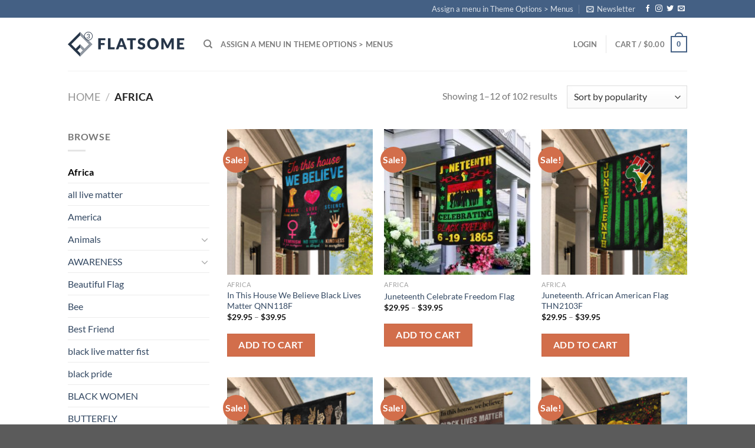

--- FILE ---
content_type: text/html; charset=UTF-8
request_url: https://amz.flagwix.com/collections/africa/
body_size: 22096
content:
<!DOCTYPE html> <!--[if IE 9 ]><html lang="en-US" class="ie9 loading-site no-js"> <![endif]--> <!--[if IE 8 ]><html lang="en-US" class="ie8 loading-site no-js"> <![endif]--> <!--[if (gte IE 9)|!(IE)]><!--><html lang="en-US" class="loading-site no-js"> <!--<![endif]--><head><meta charset="UTF-8" /><link rel="profile" href="https://gmpg.org/xfn/11" /><link rel="pingback" href="https://amz.flagwix.com/xmlrpc.php" /><title>Africa &#8211; Flagwix</title><link rel="stylesheet" href="https://amz.flagwix.com/wp-content/cache/min/1/99b2533ac07895d7ee3fab18705b9d5e.css" data-minify="1" /><meta name='robots' content='noindex, nofollow' /><meta name="viewport" content="width=device-width, initial-scale=1, maximum-scale=1" /><link rel='dns-prefetch' href='//fonts.googleapis.com' /><link rel="alternate" type="application/rss+xml" title="Flagwix &raquo; Feed" href="https://amz.flagwix.com/feed/" /><link rel="alternate" type="application/rss+xml" title="Flagwix &raquo; Comments Feed" href="https://amz.flagwix.com/comments/feed/" /><link rel="alternate" type="application/rss+xml" title="Flagwix &raquo; Africa Category Feed" href="https://amz.flagwix.com/collections/africa/feed/" /><style id='wp-emoji-styles-inline-css' type='text/css'>img.wp-smiley,img.emoji{display:inline!important;border:none!important;box-shadow:none!important;height:1em!important;width:1em!important;margin:0 0.07em!important;vertical-align:-0.1em!important;background:none!important;padding:0!important}</style><style id='classic-theme-styles-inline-css' type='text/css'>.wp-block-button__link{color:#fff;background-color:#32373c;border-radius:9999px;box-shadow:none;text-decoration:none;padding:calc(.667em + 2px) calc(1.333em + 2px);font-size:1.125em}.wp-block-file__button{background:#32373c;color:#fff;text-decoration:none}</style><style id='global-styles-inline-css' type='text/css'>body{--wp--preset--color--black:#000;--wp--preset--color--cyan-bluish-gray:#abb8c3;--wp--preset--color--white:#fff;--wp--preset--color--pale-pink:#f78da7;--wp--preset--color--vivid-red:#cf2e2e;--wp--preset--color--luminous-vivid-orange:#ff6900;--wp--preset--color--luminous-vivid-amber:#fcb900;--wp--preset--color--light-green-cyan:#7bdcb5;--wp--preset--color--vivid-green-cyan:#00d084;--wp--preset--color--pale-cyan-blue:#8ed1fc;--wp--preset--color--vivid-cyan-blue:#0693e3;--wp--preset--color--vivid-purple:#9b51e0;--wp--preset--gradient--vivid-cyan-blue-to-vivid-purple:linear-gradient(135deg,rgba(6,147,227,1) 0%,rgb(155,81,224) 100%);--wp--preset--gradient--light-green-cyan-to-vivid-green-cyan:linear-gradient(135deg,rgb(122,220,180) 0%,rgb(0,208,130) 100%);--wp--preset--gradient--luminous-vivid-amber-to-luminous-vivid-orange:linear-gradient(135deg,rgba(252,185,0,1) 0%,rgba(255,105,0,1) 100%);--wp--preset--gradient--luminous-vivid-orange-to-vivid-red:linear-gradient(135deg,rgba(255,105,0,1) 0%,rgb(207,46,46) 100%);--wp--preset--gradient--very-light-gray-to-cyan-bluish-gray:linear-gradient(135deg,rgb(238,238,238) 0%,rgb(169,184,195) 100%);--wp--preset--gradient--cool-to-warm-spectrum:linear-gradient(135deg,rgb(74,234,220) 0%,rgb(151,120,209) 20%,rgb(207,42,186) 40%,rgb(238,44,130) 60%,rgb(251,105,98) 80%,rgb(254,248,76) 100%);--wp--preset--gradient--blush-light-purple:linear-gradient(135deg,rgb(255,206,236) 0%,rgb(152,150,240) 100%);--wp--preset--gradient--blush-bordeaux:linear-gradient(135deg,rgb(254,205,165) 0%,rgb(254,45,45) 50%,rgb(107,0,62) 100%);--wp--preset--gradient--luminous-dusk:linear-gradient(135deg,rgb(255,203,112) 0%,rgb(199,81,192) 50%,rgb(65,88,208) 100%);--wp--preset--gradient--pale-ocean:linear-gradient(135deg,rgb(255,245,203) 0%,rgb(182,227,212) 50%,rgb(51,167,181) 100%);--wp--preset--gradient--electric-grass:linear-gradient(135deg,rgb(202,248,128) 0%,rgb(113,206,126) 100%);--wp--preset--gradient--midnight:linear-gradient(135deg,rgb(2,3,129) 0%,rgb(40,116,252) 100%);--wp--preset--font-size--small:13px;--wp--preset--font-size--medium:20px;--wp--preset--font-size--large:36px;--wp--preset--font-size--x-large:42px;--wp--preset--spacing--20:.44rem;--wp--preset--spacing--30:.67rem;--wp--preset--spacing--40:1rem;--wp--preset--spacing--50:1.5rem;--wp--preset--spacing--60:2.25rem;--wp--preset--spacing--70:3.38rem;--wp--preset--spacing--80:5.06rem;--wp--preset--shadow--natural:6px 6px 9px rgba(0,0,0,.2);--wp--preset--shadow--deep:12px 12px 50px rgba(0,0,0,.4);--wp--preset--shadow--sharp:6px 6px 0 rgba(0,0,0,.2);--wp--preset--shadow--outlined:6px 6px 0 -3px rgba(255,255,255,1),6px 6px rgba(0,0,0,1);--wp--preset--shadow--crisp:6px 6px 0 rgba(0,0,0,1)}:where(.is-layout-flex){gap:.5em}:where(.is-layout-grid){gap:.5em}body .is-layout-flex{display:flex}body .is-layout-flex{flex-wrap:wrap;align-items:center}body .is-layout-flex>*{margin:0}body .is-layout-grid{display:grid}body .is-layout-grid>*{margin:0}:where(.wp-block-columns.is-layout-flex){gap:2em}:where(.wp-block-columns.is-layout-grid){gap:2em}:where(.wp-block-post-template.is-layout-flex){gap:1.25em}:where(.wp-block-post-template.is-layout-grid){gap:1.25em}.has-black-color{color:var(--wp--preset--color--black)!important}.has-cyan-bluish-gray-color{color:var(--wp--preset--color--cyan-bluish-gray)!important}.has-white-color{color:var(--wp--preset--color--white)!important}.has-pale-pink-color{color:var(--wp--preset--color--pale-pink)!important}.has-vivid-red-color{color:var(--wp--preset--color--vivid-red)!important}.has-luminous-vivid-orange-color{color:var(--wp--preset--color--luminous-vivid-orange)!important}.has-luminous-vivid-amber-color{color:var(--wp--preset--color--luminous-vivid-amber)!important}.has-light-green-cyan-color{color:var(--wp--preset--color--light-green-cyan)!important}.has-vivid-green-cyan-color{color:var(--wp--preset--color--vivid-green-cyan)!important}.has-pale-cyan-blue-color{color:var(--wp--preset--color--pale-cyan-blue)!important}.has-vivid-cyan-blue-color{color:var(--wp--preset--color--vivid-cyan-blue)!important}.has-vivid-purple-color{color:var(--wp--preset--color--vivid-purple)!important}.has-black-background-color{background-color:var(--wp--preset--color--black)!important}.has-cyan-bluish-gray-background-color{background-color:var(--wp--preset--color--cyan-bluish-gray)!important}.has-white-background-color{background-color:var(--wp--preset--color--white)!important}.has-pale-pink-background-color{background-color:var(--wp--preset--color--pale-pink)!important}.has-vivid-red-background-color{background-color:var(--wp--preset--color--vivid-red)!important}.has-luminous-vivid-orange-background-color{background-color:var(--wp--preset--color--luminous-vivid-orange)!important}.has-luminous-vivid-amber-background-color{background-color:var(--wp--preset--color--luminous-vivid-amber)!important}.has-light-green-cyan-background-color{background-color:var(--wp--preset--color--light-green-cyan)!important}.has-vivid-green-cyan-background-color{background-color:var(--wp--preset--color--vivid-green-cyan)!important}.has-pale-cyan-blue-background-color{background-color:var(--wp--preset--color--pale-cyan-blue)!important}.has-vivid-cyan-blue-background-color{background-color:var(--wp--preset--color--vivid-cyan-blue)!important}.has-vivid-purple-background-color{background-color:var(--wp--preset--color--vivid-purple)!important}.has-black-border-color{border-color:var(--wp--preset--color--black)!important}.has-cyan-bluish-gray-border-color{border-color:var(--wp--preset--color--cyan-bluish-gray)!important}.has-white-border-color{border-color:var(--wp--preset--color--white)!important}.has-pale-pink-border-color{border-color:var(--wp--preset--color--pale-pink)!important}.has-vivid-red-border-color{border-color:var(--wp--preset--color--vivid-red)!important}.has-luminous-vivid-orange-border-color{border-color:var(--wp--preset--color--luminous-vivid-orange)!important}.has-luminous-vivid-amber-border-color{border-color:var(--wp--preset--color--luminous-vivid-amber)!important}.has-light-green-cyan-border-color{border-color:var(--wp--preset--color--light-green-cyan)!important}.has-vivid-green-cyan-border-color{border-color:var(--wp--preset--color--vivid-green-cyan)!important}.has-pale-cyan-blue-border-color{border-color:var(--wp--preset--color--pale-cyan-blue)!important}.has-vivid-cyan-blue-border-color{border-color:var(--wp--preset--color--vivid-cyan-blue)!important}.has-vivid-purple-border-color{border-color:var(--wp--preset--color--vivid-purple)!important}.has-vivid-cyan-blue-to-vivid-purple-gradient-background{background:var(--wp--preset--gradient--vivid-cyan-blue-to-vivid-purple)!important}.has-light-green-cyan-to-vivid-green-cyan-gradient-background{background:var(--wp--preset--gradient--light-green-cyan-to-vivid-green-cyan)!important}.has-luminous-vivid-amber-to-luminous-vivid-orange-gradient-background{background:var(--wp--preset--gradient--luminous-vivid-amber-to-luminous-vivid-orange)!important}.has-luminous-vivid-orange-to-vivid-red-gradient-background{background:var(--wp--preset--gradient--luminous-vivid-orange-to-vivid-red)!important}.has-very-light-gray-to-cyan-bluish-gray-gradient-background{background:var(--wp--preset--gradient--very-light-gray-to-cyan-bluish-gray)!important}.has-cool-to-warm-spectrum-gradient-background{background:var(--wp--preset--gradient--cool-to-warm-spectrum)!important}.has-blush-light-purple-gradient-background{background:var(--wp--preset--gradient--blush-light-purple)!important}.has-blush-bordeaux-gradient-background{background:var(--wp--preset--gradient--blush-bordeaux)!important}.has-luminous-dusk-gradient-background{background:var(--wp--preset--gradient--luminous-dusk)!important}.has-pale-ocean-gradient-background{background:var(--wp--preset--gradient--pale-ocean)!important}.has-electric-grass-gradient-background{background:var(--wp--preset--gradient--electric-grass)!important}.has-midnight-gradient-background{background:var(--wp--preset--gradient--midnight)!important}.has-small-font-size{font-size:var(--wp--preset--font-size--small)!important}.has-medium-font-size{font-size:var(--wp--preset--font-size--medium)!important}.has-large-font-size{font-size:var(--wp--preset--font-size--large)!important}.has-x-large-font-size{font-size:var(--wp--preset--font-size--x-large)!important}.wp-block-navigation a:where(:not(.wp-element-button)){color:inherit}:where(.wp-block-post-template.is-layout-flex){gap:1.25em}:where(.wp-block-post-template.is-layout-grid){gap:1.25em}:where(.wp-block-columns.is-layout-flex){gap:2em}:where(.wp-block-columns.is-layout-grid){gap:2em}.wp-block-pullquote{font-size:1.5em;line-height:1.6}</style><style id='woocommerce-inline-inline-css' type='text/css'>.woocommerce form .form-row .required{visibility:hidden}</style><style type="text/css">@font-face {font-family:Lato;font-style:normal;font-weight:400;src:url(/cf-fonts/s/lato/5.0.18/latin-ext/400/normal.woff2);unicode-range:U+0100-02AF,U+0304,U+0308,U+0329,U+1E00-1E9F,U+1EF2-1EFF,U+2020,U+20A0-20AB,U+20AD-20CF,U+2113,U+2C60-2C7F,U+A720-A7FF;font-display:swap;}@font-face {font-family:Lato;font-style:normal;font-weight:400;src:url(/cf-fonts/s/lato/5.0.18/latin/400/normal.woff2);unicode-range:U+0000-00FF,U+0131,U+0152-0153,U+02BB-02BC,U+02C6,U+02DA,U+02DC,U+0304,U+0308,U+0329,U+2000-206F,U+2074,U+20AC,U+2122,U+2191,U+2193,U+2212,U+2215,U+FEFF,U+FFFD;font-display:swap;}@font-face {font-family:Lato;font-style:normal;font-weight:700;src:url(/cf-fonts/s/lato/5.0.18/latin-ext/700/normal.woff2);unicode-range:U+0100-02AF,U+0304,U+0308,U+0329,U+1E00-1E9F,U+1EF2-1EFF,U+2020,U+20A0-20AB,U+20AD-20CF,U+2113,U+2C60-2C7F,U+A720-A7FF;font-display:swap;}@font-face {font-family:Lato;font-style:normal;font-weight:700;src:url(/cf-fonts/s/lato/5.0.18/latin/700/normal.woff2);unicode-range:U+0000-00FF,U+0131,U+0152-0153,U+02BB-02BC,U+02C6,U+02DA,U+02DC,U+0304,U+0308,U+0329,U+2000-206F,U+2074,U+20AC,U+2122,U+2191,U+2193,U+2212,U+2215,U+FEFF,U+FFFD;font-display:swap;}@font-face {font-family:Dancing Script;font-style:normal;font-weight:400;src:url(/cf-fonts/s/dancing-script/5.0.16/latin/400/normal.woff2);unicode-range:U+0000-00FF,U+0131,U+0152-0153,U+02BB-02BC,U+02C6,U+02DA,U+02DC,U+0304,U+0308,U+0329,U+2000-206F,U+2074,U+20AC,U+2122,U+2191,U+2193,U+2212,U+2215,U+FEFF,U+FFFD;font-display:swap;}@font-face {font-family:Dancing Script;font-style:normal;font-weight:400;src:url(/cf-fonts/s/dancing-script/5.0.16/latin-ext/400/normal.woff2);unicode-range:U+0100-02AF,U+0304,U+0308,U+0329,U+1E00-1E9F,U+1EF2-1EFF,U+2020,U+20A0-20AB,U+20AD-20CF,U+2113,U+2C60-2C7F,U+A720-A7FF;font-display:swap;}@font-face {font-family:Dancing Script;font-style:normal;font-weight:400;src:url(/cf-fonts/s/dancing-script/5.0.16/vietnamese/400/normal.woff2);unicode-range:U+0102-0103,U+0110-0111,U+0128-0129,U+0168-0169,U+01A0-01A1,U+01AF-01B0,U+0300-0301,U+0303-0304,U+0308-0309,U+0323,U+0329,U+1EA0-1EF9,U+20AB;font-display:swap;}</style> <script type="text/javascript" src="https://amz.flagwix.com/wp-content/cache/busting/1/wp-includes/js/jquery/jquery.min-3.7.1.js" id="jquery-core-js"></script> <link rel="https://api.w.org/" href="https://amz.flagwix.com/wp-json/" /><link rel="EditURI" type="application/rsd+xml" title="RSD" href="https://amz.flagwix.com/xmlrpc.php?rsd" /><meta name="generator" content="WordPress 6.5.7" /><meta name="generator" content="WooCommerce 3.9.5" /><style>.bg{opacity:0;transition:opacity 1s;-webkit-transition:opacity 1s}.bg-loaded{opacity:1}</style><!--[if IE]><link rel="stylesheet" type="text/css" href="https://amz.flagwix.com/wp-content/themes/flatsome/assets/css/ie-fallback.css"><script src="//cdnjs.cloudflare.com/ajax/libs/html5shiv/3.6.1/html5shiv.js"></script><script>var head = document.getElementsByTagName('head')[0],style = document.createElement('style');style.type = 'text/css';style.styleSheet.cssText = ':before,:after{content:none !important';head.appendChild(style);setTimeout(function(){head.removeChild(style);}, 0);</script><script src="https://amz.flagwix.com/wp-content/themes/flatsome/assets/libs/ie-flexibility.js"></script><![endif]--> <noscript><style>.woocommerce-product-gallery{opacity:1!important}</style></noscript><link rel="icon" href="https://amz.flagwix.com/wp-content/uploads/2020/04/cropped-Flagwix_Favicon_512x512-32x32.png" sizes="32x32" /><link rel="icon" href="https://amz.flagwix.com/wp-content/uploads/2020/04/cropped-Flagwix_Favicon_512x512-192x192.png" sizes="192x192" /><link rel="apple-touch-icon" href="https://amz.flagwix.com/wp-content/uploads/2020/04/cropped-Flagwix_Favicon_512x512-180x180.png" /><meta name="msapplication-TileImage" content="https://amz.flagwix.com/wp-content/uploads/2020/04/cropped-Flagwix_Favicon_512x512-270x270.png" /><style id="custom-css" type="text/css">:root{--primary-color:#446084}.header-main{height:90px}#logo img{max-height:90px}#logo{width:200px}.header-top{min-height:30px}.has-transparent + .page-title:first-of-type,.has-transparent + #main>.page-title,.has-transparent + #main>div>.page-title,.has-transparent + #main .page-header-wrapper:first-of-type .page-title{padding-top:120px}.header.show-on-scroll,.stuck .header-main{height:70px!important}.stuck #logo img{max-height:70px!important}.header-bottom{background-color:#f1f1f1}@media (max-width:549px){.header-main{height:70px}#logo img{max-height:70px}}body{font-family:"Lato",sans-serif}body{font-weight:400}.nav>li>a{font-family:"Lato",sans-serif}.nav>li>a{font-weight:700}h1,h2,h3,h4,h5,h6,.heading-font,.off-canvas-center .nav-sidebar.nav-vertical>li>a{font-family:"Lato",sans-serif}h1,h2,h3,h4,h5,h6,.heading-font,.banner h1,.banner h2{font-weight:700}.alt-font{font-family:"Dancing Script",sans-serif}.alt-font{font-weight:400!important}@media screen and (min-width:550px){.products .box-vertical .box-image{min-width:250px!important;width:250px!important}}.label-new.menu-item>a:after{content:"New"}.label-hot.menu-item>a:after{content:"Hot"}.label-sale.menu-item>a:after{content:"Sale"}.label-popular.menu-item>a:after{content:"Popular"}</style></head><body data-rsssl=1 class="archive tax-product_cat term-africa term-1154 theme-flatsome woocommerce woocommerce-page woocommerce-no-js lightbox nav-dropdown-has-arrow"><a class="skip-link screen-reader-text" href="#main">Skip to content</a><div id="wrapper"><header id="header" class="header has-sticky sticky-jump"><div class="header-wrapper"><div id="top-bar" class="header-top hide-for-sticky nav-dark"><div class="flex-row container"><div class="flex-col hide-for-medium flex-left"><ul class="nav nav-left medium-nav-center nav-small  nav-divided"></ul></div><div class="flex-col hide-for-medium flex-center"><ul class="nav nav-center nav-small  nav-divided"></ul></div><div class="flex-col hide-for-medium flex-right"><ul class="nav top-bar-nav nav-right nav-small  nav-divided"><li><a href="https://amz.flagwix.com/wp-admin/customize.php?url=https://amz.flagwix.com/products/in-this-house-we-believe-black-lives-matter-qnn118f/&autofocus%5Bsection%5D=menu_locations">Assign a menu in Theme Options > Menus</a></li><li class="header-newsletter-item has-icon"><a href="#header-newsletter-signup" class="tooltip is-small"
title="Sign up for Newsletter"> <i class="icon-envelop"></i> <span class="header-newsletter-title hide-for-medium"> Newsletter </span> </a><div id="header-newsletter-signup"
class="lightbox-by-id lightbox-content mfp-hide lightbox-white "
style="max-width:700px ;padding:0px"><div class="banner has-hover" id="banner-1705540569"><div class="banner-inner fill"><div class="banner-bg fill" ><div class="bg fill bg-fill "></div><div class="overlay"></div><div class="is-border is-dashed"
style="border-color:rgba(255,255,255,.3);border-width:2px 2px 2px 2px;margin:10px;"></div></div><div class="banner-layers container"><div class="fill banner-link"></div><div id="text-box-586803888" class="text-box banner-layer x10 md-x10 lg-x10 y50 md-y50 lg-y50 res-text"><div data-animate="fadeInUp"><div class="text dark"><div class="text-inner text-left"><h3 class="uppercase">Sign up for Newsletter</h3><p class="lead">Signup for our newsletter to get notified about sales and new products. Add any text here or remove it.</p>[contact-form-7 id="7042" title="Newsletter Vertical"]</div></div></div><style scope="scope">#text-box-586803888{width:60%}#text-box-586803888 .text{font-size:100%}@media (min-width:550px){#text-box-586803888{width:50%}}</style></div></div></div><style scope="scope">#banner-1705540569{padding-top:500px}#banner-1705540569 .bg.bg-loaded{background-image:url(https://amz.flagwix.com/wp-content/themes/flatsome/assets/img/missing.jpg)}#banner-1705540569 .overlay{background-color:rgba(0,0,0,.4)}</style></div></div></li><li class="html header-social-icons ml-0"><div class="social-icons follow-icons" ><a href="http://url" target="_blank" data-label="Facebook"  rel="noopener noreferrer nofollow" class="icon plain facebook tooltip" title="Follow on Facebook"><i class="icon-facebook" ></i></a><a href="http://url" target="_blank" rel="noopener noreferrer nofollow" data-label="Instagram" class="icon plain  instagram tooltip" title="Follow on Instagram"><i class="icon-instagram" ></i></a><a href="http://url" target="_blank"  data-label="Twitter"  rel="noopener noreferrer nofollow" class="icon plain  twitter tooltip" title="Follow on Twitter"><i class="icon-twitter" ></i></a><a href="/cdn-cgi/l/email-protection#641d0b1116240109050d08" data-label="E-mail" rel="nofollow" class="icon plain  email tooltip" title="Send us an email"><i class="icon-envelop" ></i></a></div></li></ul></div><div class="flex-col show-for-medium flex-grow"><ul class="nav nav-center nav-small mobile-nav  nav-divided"></ul></div></div></div><div id="masthead" class="header-main "><div class="header-inner flex-row container logo-left medium-logo-center" role="navigation"><div id="logo" class="flex-col logo"> <a href="https://amz.flagwix.com/" title="Flagwix - Flagwix" rel="home"> <img width="200" height="90" src="https://amz.flagwix.com/wp-content/themes/flatsome/assets/img/logo.png" class="header_logo header-logo" alt="Flagwix"/><img  width="200" height="90" src="https://amz.flagwix.com/wp-content/themes/flatsome/assets/img/logo.png" class="header-logo-dark" alt="Flagwix"/></a></div><div class="flex-col show-for-medium flex-left"><ul class="mobile-nav nav nav-left "><li class="nav-icon has-icon"> <a href="#" data-open="#main-menu" data-pos="left" data-bg="main-menu-overlay" data-color="" class="is-small" aria-label="Menu" aria-controls="main-menu" aria-expanded="false"> <i class="icon-menu" ></i> </a></li></ul></div><div class="flex-col hide-for-medium flex-left
flex-grow"><ul class="header-nav header-nav-main nav nav-left  nav-uppercase" ><li class="header-search header-search-dropdown has-icon has-dropdown menu-item-has-children"> <a href="#" aria-label="Search" class="is-small"><i class="icon-search" ></i></a><ul class="nav-dropdown nav-dropdown-default"><li class="header-search-form search-form html relative has-icon"><div class="header-search-form-wrapper"><div class="searchform-wrapper ux-search-box relative is-normal"><form role="search" method="get" class="searchform" action="https://amz.flagwix.com/"><div class="flex-row relative"><div class="flex-col flex-grow"> <label class="screen-reader-text" for="woocommerce-product-search-field-0">Search for:</label> <input type="search" id="woocommerce-product-search-field-0" class="search-field mb-0" placeholder="Search&hellip;" value="" name="s" /> <input type="hidden" name="post_type" value="product" /></div><div class="flex-col"> <button type="submit" value="Search" class="ux-search-submit submit-button secondary button icon mb-0"> <i class="icon-search" ></i> </button></div></div><div class="live-search-results text-left z-top"></div></form></div></div></li></ul></li><li><a href="https://amz.flagwix.com/wp-admin/customize.php?url=https://amz.flagwix.com/products/in-this-house-we-believe-black-lives-matter-qnn118f/&autofocus%5Bsection%5D=menu_locations">Assign a menu in Theme Options > Menus</a></li></ul></div><div class="flex-col hide-for-medium flex-right"><ul class="header-nav header-nav-main nav nav-right  nav-uppercase"><li class="account-item has-icon
"
><a href="https://amz.flagwix.com/my-account/"
class="nav-top-link nav-top-not-logged-in "
data-open="#login-form-popup"  > <span> Login </span> </a></li><li class="header-divider"></li><li class="cart-item has-icon has-dropdown"><a href="https://amz.flagwix.com/cart/" title="Cart" class="header-cart-link is-small"><span class="header-cart-title"> Cart   / <span class="cart-price"><span class="woocommerce-Price-amount amount"><span class="woocommerce-Price-currencySymbol">&#36;</span>0.00</span></span> </span><span class="cart-icon image-icon"> <strong>0</strong> </span> </a><ul class="nav-dropdown nav-dropdown-default"><li class="html widget_shopping_cart"><div class="widget_shopping_cart_content"><p class="woocommerce-mini-cart__empty-message">No products in the cart.</p></div></li></ul></li></ul></div><div class="flex-col show-for-medium flex-right"><ul class="mobile-nav nav nav-right "><li class="cart-item has-icon"><a href="https://amz.flagwix.com/cart/" class="header-cart-link off-canvas-toggle nav-top-link is-small" data-open="#cart-popup" data-class="off-canvas-cart" title="Cart" data-pos="right"> <span class="cart-icon image-icon"> <strong>0</strong> </span> </a><div id="cart-popup" class="mfp-hide widget_shopping_cart"><div class="cart-popup-inner inner-padding"><div class="cart-popup-title text-center"><h4 class="uppercase">Cart</h4><div class="is-divider"></div></div><div class="widget_shopping_cart_content"><p class="woocommerce-mini-cart__empty-message">No products in the cart.</p></div><div class="cart-sidebar-content relative"></div></div></div></li></ul></div></div><div class="container"><div class="top-divider full-width"></div></div></div><div class="header-bg-container fill"><div class="header-bg-image fill"></div><div class="header-bg-color fill"></div></div></div></header><div class="shop-page-title category-page-title page-title "><div class="page-title-inner flex-row  medium-flex-wrap container"><div class="flex-col flex-grow medium-text-center"><div class="is-large"><nav class="woocommerce-breadcrumb breadcrumbs uppercase"><a href="https://amz.flagwix.com">Home</a> <span class="divider">&#47;</span> Africa</nav></div><div class="category-filtering category-filter-row show-for-medium"> <a href="#" data-open="#shop-sidebar" data-visible-after="true" data-pos="left" class="filter-button uppercase plain"> <i class="icon-menu"></i> <strong>Filter</strong> </a><div class="inline-block"></div></div></div><div class="flex-col medium-text-center"><p class="woocommerce-result-count hide-for-medium"> Showing 1&ndash;12 of 102 results</p><form class="woocommerce-ordering" method="get"> <select name="orderby" class="orderby" aria-label="Shop order"><option value="popularity"  selected='selected'>Sort by popularity</option><option value="date" >Sort by latest</option><option value="price" >Sort by price: low to high</option><option value="price-desc" >Sort by price: high to low</option> </select> <input type="hidden" name="paged" value="1" /></form></div></div></div><main id="main" class=""><div class="row category-page-row"><div class="col large-3 hide-for-medium "><div id="shop-sidebar" class="sidebar-inner col-inner"><aside id="woocommerce_product_categories-13" class="widget woocommerce widget_product_categories"><span class="widget-title shop-sidebar">Browse</span><div class="is-divider small"></div><ul class="product-categories"><li class="cat-item cat-item-1154 current-cat"><a href="https://amz.flagwix.com/collections/africa/">Africa</a></li><li class="cat-item cat-item-1527"><a href="https://amz.flagwix.com/collections/all-live-matter/">all live matter</a></li><li class="cat-item cat-item-1466"><a href="https://amz.flagwix.com/collections/america/">America</a></li><li class="cat-item cat-item-1087 cat-parent"><a href="https://amz.flagwix.com/collections/animals/">Animals</a><ul class='children'><li class="cat-item cat-item-1136"><a href="https://amz.flagwix.com/collections/animals/butterfly-animals/">Butterfly</a></li><li class="cat-item cat-item-1145"><a href="https://amz.flagwix.com/collections/animals/deer/">Deer</a></li><li class="cat-item cat-item-1137"><a href="https://amz.flagwix.com/collections/animals/dragonfly/">Dragonfly</a></li><li class="cat-item cat-item-1157"><a href="https://amz.flagwix.com/collections/animals/sloth/">Sloth</a></li><li class="cat-item cat-item-1108"><a href="https://amz.flagwix.com/collections/animals/turle/">Turtle</a></li><li class="cat-item cat-item-1155"><a href="https://amz.flagwix.com/collections/animals/wolf/">Wolf</a></li></ul></li><li class="cat-item cat-item-1117 cat-parent"><a href="https://amz.flagwix.com/collections/awareness/">AWARENESS</a><ul class='children'><li class="cat-item cat-item-1118"><a href="https://amz.flagwix.com/collections/awareness/awareness-awareness/">Autism Awareness</a></li><li class="cat-item cat-item-1119"><a href="https://amz.flagwix.com/collections/awareness/breast-cancer-awareness/">Breast Cancer Awareness</a></li></ul></li><li class="cat-item cat-item-1178"><a href="https://amz.flagwix.com/collections/beautiful-flag/">Beautiful Flag</a></li><li class="cat-item cat-item-1159"><a href="https://amz.flagwix.com/collections/bee/">Bee</a></li><li class="cat-item cat-item-1172"><a href="https://amz.flagwix.com/collections/best-friend/">Best Friend</a></li><li class="cat-item cat-item-1502"><a href="https://amz.flagwix.com/collections/black-live-matter-fist/">black live matter fist</a></li><li class="cat-item cat-item-1526"><a href="https://amz.flagwix.com/collections/black-pride/">black pride</a></li><li class="cat-item cat-item-1132"><a href="https://amz.flagwix.com/collections/black-women/">BLACK WOMEN</a></li><li class="cat-item cat-item-1069"><a href="https://amz.flagwix.com/collections/butterfly/">BUTTERFLY</a></li><li class="cat-item cat-item-1344"><a href="https://amz.flagwix.com/collections/cardinal/">Cardinal</a></li><li class="cat-item cat-item-1063 cat-parent"><a href="https://amz.flagwix.com/collections/cat/">CAT</a><ul class='children'><li class="cat-item cat-item-1064"><a href="https://amz.flagwix.com/collections/cat/black-cat/">Black Cat</a></li><li class="cat-item cat-item-1129"><a href="https://amz.flagwix.com/collections/cat/tuxedo-cat/">Tuxedo Cat</a></li></ul></li><li class="cat-item cat-item-1473"><a href="https://amz.flagwix.com/collections/cat-cat/">cat cat</a></li><li class="cat-item cat-item-1134 cat-parent"><a href="https://amz.flagwix.com/collections/catalogue/">CATALOGUE</a><ul class='children'><li class="cat-item cat-item-1151"><a href="https://amz.flagwix.com/collections/catalogue/bandana/">Bandana</a></li><li class="cat-item cat-item-1140"><a href="https://amz.flagwix.com/collections/catalogue/canvas/">Canvas</a></li><li class="cat-item cat-item-1135"><a href="https://amz.flagwix.com/collections/catalogue/poster/">Poster</a></li><li class="cat-item cat-item-1153"><a href="https://amz.flagwix.com/collections/catalogue/puzzle/">Puzzle</a></li></ul></li><li class="cat-item cat-item-1391"><a href="https://amz.flagwix.com/collections/christian-cross-flag/">Christian Cross Flag</a></li><li class="cat-item cat-item-1624"><a href="https://amz.flagwix.com/collections/confederate-flag/">Confederate Flag</a></li><li class="cat-item cat-item-1062 cat-parent"><a href="https://amz.flagwix.com/collections/dog/">DOG</a><ul class='children'><li class="cat-item cat-item-1104"><a href="https://amz.flagwix.com/collections/dog/beagle/">Beagle</a></li><li class="cat-item cat-item-1127"><a href="https://amz.flagwix.com/collections/dog/boerboel/">Boerboel</a></li><li class="cat-item cat-item-1083"><a href="https://amz.flagwix.com/collections/dog/border-collie/">Border Collie</a></li><li class="cat-item cat-item-1089"><a href="https://amz.flagwix.com/collections/dog/boston-terrier/">Boston Terrier</a></li><li class="cat-item cat-item-1081"><a href="https://amz.flagwix.com/collections/dog/boxer/">Boxer</a></li><li class="cat-item cat-item-1105"><a href="https://amz.flagwix.com/collections/dog/bulldog/">Bulldog</a></li><li class="cat-item cat-item-1090"><a href="https://amz.flagwix.com/collections/dog/chihuahua/">Chihuahua</a></li><li class="cat-item cat-item-1107"><a href="https://amz.flagwix.com/collections/dog/corgi/">Corgi</a></li><li class="cat-item cat-item-1065"><a href="https://amz.flagwix.com/collections/dog/dachshund/">Dachshund</a></li><li class="cat-item cat-item-1112"><a href="https://amz.flagwix.com/collections/dog/doberman/">Doberman</a></li><li class="cat-item cat-item-1111"><a href="https://amz.flagwix.com/collections/dog/frenchies/">Frenchies</a></li><li class="cat-item cat-item-1110"><a href="https://amz.flagwix.com/collections/dog/german-shepherd/">German Shepherd</a></li><li class="cat-item cat-item-1070"><a href="https://amz.flagwix.com/collections/dog/goldendoodle/">Goldendoodle</a></li><li class="cat-item cat-item-1106"><a href="https://amz.flagwix.com/collections/dog/husky/">Husky</a></li><li class="cat-item cat-item-1098"><a href="https://amz.flagwix.com/collections/dog/labrador-retriever/">Labrador Retriever</a></li><li class="cat-item cat-item-1067"><a href="https://amz.flagwix.com/collections/dog/pitbull/">Pitbull</a></li><li class="cat-item cat-item-1082"><a href="https://amz.flagwix.com/collections/dog/poodle/">Poodle</a></li><li class="cat-item cat-item-1088"><a href="https://amz.flagwix.com/collections/dog/pug/">Pug</a></li><li class="cat-item cat-item-1128"><a href="https://amz.flagwix.com/collections/dog/shih-tzu/">Shih Tzu</a></li><li class="cat-item cat-item-1066"><a href="https://amz.flagwix.com/collections/dog/yorkie/">Yorkie</a></li></ul></li><li class="cat-item cat-item-2024"><a href="https://amz.flagwix.com/collections/door-cover/">Door Cover</a></li><li class="cat-item cat-item-1673"><a href="https://amz.flagwix.com/collections/dup-flag/">Dup Flag</a></li><li class="cat-item cat-item-1068"><a href="https://amz.flagwix.com/collections/elephant/">ELEPHANT</a></li><li class="cat-item cat-item-1071 cat-parent"><a href="https://amz.flagwix.com/collections/family/">FAMILY</a><ul class='children'><li class="cat-item cat-item-1150"><a href="https://amz.flagwix.com/collections/family/dad/">Dad</a></li><li class="cat-item cat-item-1113"><a href="https://amz.flagwix.com/collections/family/daughter/">Daughter</a></li><li class="cat-item cat-item-1097"><a href="https://amz.flagwix.com/collections/family/granddaughter/">Granddaughter</a></li><li class="cat-item cat-item-1096"><a href="https://amz.flagwix.com/collections/family/grandson/">Grandson</a></li><li class="cat-item cat-item-1072"><a href="https://amz.flagwix.com/collections/family/husband/">Husband</a></li><li class="cat-item cat-item-1091"><a href="https://amz.flagwix.com/collections/family/mom/">Mom</a></li><li class="cat-item cat-item-1095"><a href="https://amz.flagwix.com/collections/family/son/">Son</a></li><li class="cat-item cat-item-1073"><a href="https://amz.flagwix.com/collections/family/wife/">Wife</a></li></ul></li><li class="cat-item cat-item-1138 cat-parent"><a href="https://amz.flagwix.com/collections/farm-animal/">FARM ANIMAL</a><ul class='children'><li class="cat-item cat-item-1139"><a href="https://amz.flagwix.com/collections/farm-animal/cow/">Cow</a></li></ul></li><li class="cat-item cat-item-1143"><a href="https://amz.flagwix.com/collections/firefighter/">FIREFIGHTER</a></li><li class="cat-item cat-item-1102"><a href="https://amz.flagwix.com/collections/hippie/">HIPPIE</a></li><li class="cat-item cat-item-1076 cat-parent"><a href="https://amz.flagwix.com/collections/hobbies/">HOBBIES</a><ul class='children'><li class="cat-item cat-item-1126"><a href="https://amz.flagwix.com/collections/hobbies/beach/">Beach</a></li><li class="cat-item cat-item-1125"><a href="https://amz.flagwix.com/collections/hobbies/reading/">Reading</a></li><li class="cat-item cat-item-1078"><a href="https://amz.flagwix.com/collections/hobbies/skateboard/">Skateboard</a></li></ul></li><li class="cat-item cat-item-1099 cat-parent"><a href="https://amz.flagwix.com/collections/home/">HOME</a><ul class='children'><li class="cat-item cat-item-1101"><a href="https://amz.flagwix.com/collections/home/louisiana/">Louisiana</a></li><li class="cat-item cat-item-1100"><a href="https://amz.flagwix.com/collections/home/puerto-rico/">Puerto Rico</a></li></ul></li><li class="cat-item cat-item-1084"><a href="https://amz.flagwix.com/collections/horse/">HORSE</a></li><li class="cat-item cat-item-1075"><a href="https://amz.flagwix.com/collections/irish/">IRISH</a></li><li class="cat-item cat-item-1475"><a href="https://amz.flagwix.com/collections/jesus-christ/">Jesus Christ</a></li><li class="cat-item cat-item-1366"><a href="https://amz.flagwix.com/collections/job/">Job</a></li><li class="cat-item cat-item-1114"><a href="https://amz.flagwix.com/collections/lgbt/">LGBT</a></li><li class="cat-item cat-item-1079 cat-parent"><a href="https://amz.flagwix.com/collections/lifestyle/">LIFESTYLE</a><ul class='children'><li class="cat-item cat-item-1093"><a href="https://amz.flagwix.com/collections/lifestyle/native-american/">Native American</a></li><li class="cat-item cat-item-1080"><a href="https://amz.flagwix.com/collections/lifestyle/vintage/">Vintage</a></li></ul></li><li class="cat-item cat-item-1160"><a href="https://amz.flagwix.com/collections/mandala/">Mandala</a></li><li class="cat-item cat-item-1074 cat-parent"><a href="https://amz.flagwix.com/collections/music/">MUSIC</a><ul class='children'><li class="cat-item cat-item-1077"><a href="https://amz.flagwix.com/collections/music/drum/">Drum</a></li><li class="cat-item cat-item-1086"><a href="https://amz.flagwix.com/collections/music/guitar/">Guitar</a></li><li class="cat-item cat-item-1092"><a href="https://amz.flagwix.com/collections/music/piano/">Piano</a></li><li class="cat-item cat-item-1085"><a href="https://amz.flagwix.com/collections/music/violin/">Violin</a></li></ul></li><li class="cat-item cat-item-1671"><a href="https://amz.flagwix.com/collections/new-flag/">New Flag</a></li><li class="cat-item cat-item-1133"><a href="https://amz.flagwix.com/collections/nurse/">NURSE</a></li><li class="cat-item cat-item-1131"><a href="https://amz.flagwix.com/collections/pig/">PIG</a></li><li class="cat-item cat-item-1524"><a href="https://amz.flagwix.com/collections/protest/">Protest</a></li><li class="cat-item cat-item-1148 cat-parent"><a href="https://amz.flagwix.com/collections/religion/">RELIGION</a><ul class='children'><li class="cat-item cat-item-1149"><a href="https://amz.flagwix.com/collections/religion/jesus/">Jesus</a></li></ul></li><li class="cat-item cat-item-1174"><a href="https://amz.flagwix.com/collections/senior-2020/">Senior 2020</a></li><li class="cat-item cat-item-1186"><a href="https://amz.flagwix.com/collections/sign-language/">Sign Language</a></li><li class="cat-item cat-item-1152"><a href="https://amz.flagwix.com/collections/skull/">SKULL</a></li><li class="cat-item cat-item-1094 cat-parent"><a href="https://amz.flagwix.com/collections/sport/">SPORTS</a><ul class='children'><li class="cat-item cat-item-1121"><a href="https://amz.flagwix.com/collections/sport/baseball/">Baseball</a></li><li class="cat-item cat-item-1123"><a href="https://amz.flagwix.com/collections/sport/basketball/">Basketball</a></li><li class="cat-item cat-item-1147"><a href="https://amz.flagwix.com/collections/sport/boxing/">Boxing</a></li><li class="cat-item cat-item-1142"><a href="https://amz.flagwix.com/collections/sport/cycling/">Cycling</a></li><li class="cat-item cat-item-1120"><a href="https://amz.flagwix.com/collections/sport/football/">Football</a></li><li class="cat-item cat-item-1144"><a href="https://amz.flagwix.com/collections/sport/hiking/">Hiking</a></li><li class="cat-item cat-item-1122"><a href="https://amz.flagwix.com/collections/sport/hockey/">Hockey</a></li><li class="cat-item cat-item-1141"><a href="https://amz.flagwix.com/collections/sport/motocross/">Motocross</a></li><li class="cat-item cat-item-1124"><a href="https://amz.flagwix.com/collections/sport/softball/">Softball</a></li><li class="cat-item cat-item-1109"><a href="https://amz.flagwix.com/collections/sport/swimming/">Swimming</a></li><li class="cat-item cat-item-1103"><a href="https://amz.flagwix.com/collections/sport/wrestling/">Wrestling</a></li></ul></li><li class="cat-item cat-item-1177"><a href="https://amz.flagwix.com/collections/sweet-home/">Sweet Home</a></li><li class="cat-item cat-item-1156"><a href="https://amz.flagwix.com/collections/test/">TEST</a></li><li class="cat-item cat-item-1173"><a href="https://amz.flagwix.com/collections/texas/">Texas</a></li><li class="cat-item cat-item-1832"><a href="https://amz.flagwix.com/collections/truck-tailgate-wrap/">Truck Tailgate Wrap</a></li><li class="cat-item cat-item-1061"><a href="https://amz.flagwix.com/collections/uncategorized/">Uncategorized</a></li><li class="cat-item cat-item-1115 cat-parent"><a href="https://amz.flagwix.com/collections/united-states/">UNITED STATES</a><ul class='children'><li class="cat-item cat-item-1116"><a href="https://amz.flagwix.com/collections/united-states/veteran-united-states/">Veteran</a></li></ul></li><li class="cat-item cat-item-1467"><a href="https://amz.flagwix.com/collections/usa/">USA</a></li><li class="cat-item cat-item-1158"><a href="https://amz.flagwix.com/collections/vietnam-veteran/">Vietnam Veteran</a></li><li class="cat-item cat-item-1130"><a href="https://amz.flagwix.com/collections/viking/">VIKING</a></li><li class="cat-item cat-item-1146"><a href="https://amz.flagwix.com/collections/welder/">Welder</a></li></ul></aside><aside id="woocommerce_layered_nav-11" class="widget woocommerce widget_layered_nav woocommerce-widget-layered-nav"><span class="widget-title shop-sidebar">Filter by</span><div class="is-divider small"></div><ul class="woocommerce-widget-layered-nav-list"><li class="woocommerce-widget-layered-nav-list__item wc-layered-nav-term "><a rel="nofollow" href="https://amz.flagwix.com/collections/africa/?filter_color=black">Black</a> <span class="count">(1)</span></li><li class="woocommerce-widget-layered-nav-list__item wc-layered-nav-term "><a rel="nofollow" href="https://amz.flagwix.com/collections/africa/?filter_color=sand">Sand</a> <span class="count">(1)</span></li><li class="woocommerce-widget-layered-nav-list__item wc-layered-nav-term "><a rel="nofollow" href="https://amz.flagwix.com/collections/africa/?filter_color=white">White</a> <span class="count">(1)</span></li></ul></aside><aside id="woocommerce_price_filter-9" class="widget woocommerce widget_price_filter"><span class="widget-title shop-sidebar">Filter by price</span><div class="is-divider small"></div><form method="get" action="https://amz.flagwix.com/collections/africa/"><div class="price_slider_wrapper"><div class="price_slider" style="display:none;"></div><div class="price_slider_amount" data-step="10"> <input type="text" id="min_price" name="min_price" value="10" data-min="10" placeholder="Min price" /> <input type="text" id="max_price" name="max_price" value="140" data-max="140" placeholder="Max price" /> <button type="submit" class="button">Filter</button><div class="price_label" style="display:none;"> Price: <span class="from"></span> &mdash; <span class="to"></span></div><div class="clear"></div></div></div></form></aside></div></div><div class="col large-9"><div class="shop-container"><div class="woocommerce-notices-wrapper"></div><div class="products row row-small large-columns-3 medium-columns-3 small-columns-2"><div class="product-small col has-hover product type-product post-173842 status-publish first instock product_cat-africa product_cat-puzzle product_tag-african-american product_tag-black-lives-matter product_tag-puzzle product_tag-qnn379d has-post-thumbnail sale taxable shipping-taxable purchasable product-type-variable has-default-attributes"><div class="col-inner"><div class="badge-container absolute left top z-1"><div class="callout badge badge-circle"><div class="badge-inner secondary on-sale"><span class="onsale">Sale!</span></div></div></div><div class="product-small box "><div class="box-image"><div class="image-fade_in_back"> <a href="https://amz.flagwix.com/products/in-this-house-we-believe-black-lives-matter-qnn118f/"> <img width="250" height="250" src="https://amz.flagwix.com/wp-content/uploads/2020/06/5750e5a0-cf55-40b9-b5d6-cd2c31a6a9ea-250x250.jpg" class="attachment-woocommerce_thumbnail size-woocommerce_thumbnail" alt="Primary Mockup" decoding="async" fetchpriority="high" srcset="https://amz.flagwix.com/wp-content/uploads/2020/06/5750e5a0-cf55-40b9-b5d6-cd2c31a6a9ea-250x250.jpg 250w, https://amz.flagwix.com/wp-content/uploads/2020/06/5750e5a0-cf55-40b9-b5d6-cd2c31a6a9ea-400x400.jpg 400w, https://amz.flagwix.com/wp-content/uploads/2020/06/5750e5a0-cf55-40b9-b5d6-cd2c31a6a9ea-800x800.jpg 800w, https://amz.flagwix.com/wp-content/uploads/2020/06/5750e5a0-cf55-40b9-b5d6-cd2c31a6a9ea-280x280.jpg 280w, https://amz.flagwix.com/wp-content/uploads/2020/06/5750e5a0-cf55-40b9-b5d6-cd2c31a6a9ea-768x768.jpg 768w, https://amz.flagwix.com/wp-content/uploads/2020/06/5750e5a0-cf55-40b9-b5d6-cd2c31a6a9ea-500x500.jpg 500w, https://amz.flagwix.com/wp-content/uploads/2020/06/5750e5a0-cf55-40b9-b5d6-cd2c31a6a9ea-100x100.jpg 100w, https://amz.flagwix.com/wp-content/uploads/2020/06/5750e5a0-cf55-40b9-b5d6-cd2c31a6a9ea.jpg 1000w" sizes="(max-width: 250px) 100vw, 250px" /><img width="250" height="250" src="https://amz.flagwix.com/wp-content/uploads/2020/06/a5f4f814-2101-47f0-abe1-ec33949048f7-250x250.jpg" class="show-on-hover absolute fill hide-for-small back-image" alt="Mockup 2" decoding="async" srcset="https://amz.flagwix.com/wp-content/uploads/2020/06/a5f4f814-2101-47f0-abe1-ec33949048f7-250x250.jpg 250w, https://amz.flagwix.com/wp-content/uploads/2020/06/a5f4f814-2101-47f0-abe1-ec33949048f7-400x400.jpg 400w, https://amz.flagwix.com/wp-content/uploads/2020/06/a5f4f814-2101-47f0-abe1-ec33949048f7-800x800.jpg 800w, https://amz.flagwix.com/wp-content/uploads/2020/06/a5f4f814-2101-47f0-abe1-ec33949048f7-280x280.jpg 280w, https://amz.flagwix.com/wp-content/uploads/2020/06/a5f4f814-2101-47f0-abe1-ec33949048f7-768x768.jpg 768w, https://amz.flagwix.com/wp-content/uploads/2020/06/a5f4f814-2101-47f0-abe1-ec33949048f7-500x500.jpg 500w, https://amz.flagwix.com/wp-content/uploads/2020/06/a5f4f814-2101-47f0-abe1-ec33949048f7-100x100.jpg 100w, https://amz.flagwix.com/wp-content/uploads/2020/06/a5f4f814-2101-47f0-abe1-ec33949048f7.jpg 1000w" sizes="(max-width: 250px) 100vw, 250px" /> </a></div><div class="image-tools is-small top right show-on-hover"></div><div class="image-tools is-small hide-for-small bottom left show-on-hover"></div><div class="image-tools grid-tools text-center hide-for-small bottom hover-slide-in show-on-hover"></div></div><div class="box-text box-text-products"><div class="title-wrapper"><p class="category uppercase is-smaller no-text-overflow product-cat op-7"> Africa</p><p class="name product-title"><a href="https://amz.flagwix.com/products/in-this-house-we-believe-black-lives-matter-qnn118f/">In This House We Believe Black Lives Matter QNN118F</a></p></div><div class="price-wrapper"> <span class="price"><span class="woocommerce-Price-amount amount"><span class="woocommerce-Price-currencySymbol">&#36;</span>29.95</span> &ndash; <span class="woocommerce-Price-amount amount"><span class="woocommerce-Price-currencySymbol">&#36;</span>39.95</span></span></div></div></div><div class="add-to-cart-quickview"> <a class="quick-view quick-view-addtocart single_add_to_cart_button button alt" data-prod="173842" href="#quick-view">Add To Cart</a></div></div></div><div class="product-small col has-hover product type-product post-282747 status-publish instock product_cat-africa product_tag-juneteenth product_tag-lha1451f has-post-thumbnail sale taxable shipping-taxable purchasable product-type-variable has-default-attributes"><div class="col-inner"><div class="badge-container absolute left top z-1"><div class="callout badge badge-circle"><div class="badge-inner secondary on-sale"><span class="onsale">Sale!</span></div></div></div><div class="product-small box "><div class="box-image"><div class="image-fade_in_back"> <a href="https://amz.flagwix.com/products/juneteenth-celebrate-freedom-flag/"> <img width="250" height="250" src="https://amz.flagwix.com/wp-content/uploads/2021/05/3e19e5f5-7452-498b-aca0-ab64dab5004e-250x250.jpg" class="attachment-woocommerce_thumbnail size-woocommerce_thumbnail" alt="Primary Mockup" decoding="async" srcset="https://amz.flagwix.com/wp-content/uploads/2021/05/3e19e5f5-7452-498b-aca0-ab64dab5004e-250x250.jpg 250w, https://amz.flagwix.com/wp-content/uploads/2021/05/3e19e5f5-7452-498b-aca0-ab64dab5004e-400x400.jpg 400w, https://amz.flagwix.com/wp-content/uploads/2021/05/3e19e5f5-7452-498b-aca0-ab64dab5004e-800x800.jpg 800w, https://amz.flagwix.com/wp-content/uploads/2021/05/3e19e5f5-7452-498b-aca0-ab64dab5004e-280x280.jpg 280w, https://amz.flagwix.com/wp-content/uploads/2021/05/3e19e5f5-7452-498b-aca0-ab64dab5004e-768x768.jpg 768w, https://amz.flagwix.com/wp-content/uploads/2021/05/3e19e5f5-7452-498b-aca0-ab64dab5004e-500x500.jpg 500w, https://amz.flagwix.com/wp-content/uploads/2021/05/3e19e5f5-7452-498b-aca0-ab64dab5004e-100x100.jpg 100w, https://amz.flagwix.com/wp-content/uploads/2021/05/3e19e5f5-7452-498b-aca0-ab64dab5004e.jpg 1000w" sizes="(max-width: 250px) 100vw, 250px" /><img width="250" height="250" src="https://amz.flagwix.com/wp-content/uploads/2021/05/a0499569-f039-4f54-8c4f-93fbbc868bd1-250x250.jpg" class="show-on-hover absolute fill hide-for-small back-image" alt="Mockup 2" decoding="async" loading="lazy" srcset="https://amz.flagwix.com/wp-content/uploads/2021/05/a0499569-f039-4f54-8c4f-93fbbc868bd1-250x250.jpg 250w, https://amz.flagwix.com/wp-content/uploads/2021/05/a0499569-f039-4f54-8c4f-93fbbc868bd1-400x400.jpg 400w, https://amz.flagwix.com/wp-content/uploads/2021/05/a0499569-f039-4f54-8c4f-93fbbc868bd1-800x800.jpg 800w, https://amz.flagwix.com/wp-content/uploads/2021/05/a0499569-f039-4f54-8c4f-93fbbc868bd1-280x280.jpg 280w, https://amz.flagwix.com/wp-content/uploads/2021/05/a0499569-f039-4f54-8c4f-93fbbc868bd1-768x768.jpg 768w, https://amz.flagwix.com/wp-content/uploads/2021/05/a0499569-f039-4f54-8c4f-93fbbc868bd1-500x500.jpg 500w, https://amz.flagwix.com/wp-content/uploads/2021/05/a0499569-f039-4f54-8c4f-93fbbc868bd1-100x100.jpg 100w, https://amz.flagwix.com/wp-content/uploads/2021/05/a0499569-f039-4f54-8c4f-93fbbc868bd1.jpg 1000w" sizes="(max-width: 250px) 100vw, 250px" /> </a></div><div class="image-tools is-small top right show-on-hover"></div><div class="image-tools is-small hide-for-small bottom left show-on-hover"></div><div class="image-tools grid-tools text-center hide-for-small bottom hover-slide-in show-on-hover"></div></div><div class="box-text box-text-products"><div class="title-wrapper"><p class="category uppercase is-smaller no-text-overflow product-cat op-7"> Africa</p><p class="name product-title"><a href="https://amz.flagwix.com/products/juneteenth-celebrate-freedom-flag/">Juneteenth Celebrate Freedom Flag</a></p></div><div class="price-wrapper"> <span class="price"><span class="woocommerce-Price-amount amount"><span class="woocommerce-Price-currencySymbol">&#36;</span>29.95</span> &ndash; <span class="woocommerce-Price-amount amount"><span class="woocommerce-Price-currencySymbol">&#36;</span>39.95</span></span></div></div></div><div class="add-to-cart-quickview"> <a class="quick-view quick-view-addtocart single_add_to_cart_button button alt" data-prod="282747" href="#quick-view">Add To Cart</a></div></div></div><div class="product-small col has-hover product type-product post-183126 status-publish last instock product_cat-africa product_cat-beautiful-flag product_tag-african product_tag-black-cat product_tag-juneteenth product_tag-thn2103f product_tag-thn2175d has-post-thumbnail sale taxable shipping-taxable purchasable product-type-variable has-default-attributes"><div class="col-inner"><div class="badge-container absolute left top z-1"><div class="callout badge badge-circle"><div class="badge-inner secondary on-sale"><span class="onsale">Sale!</span></div></div></div><div class="product-small box "><div class="box-image"><div class="image-fade_in_back"> <a href="https://amz.flagwix.com/products/juneteenth-african-american-flag-thn2103f-2/"> <img width="250" height="250" src="https://amz.flagwix.com/wp-content/uploads/2020/06/9fde1396-0808-4753-8f0b-9f15a2837551-250x250.jpg" class="attachment-woocommerce_thumbnail size-woocommerce_thumbnail" alt="Primary Mockup" decoding="async" loading="lazy" srcset="https://amz.flagwix.com/wp-content/uploads/2020/06/9fde1396-0808-4753-8f0b-9f15a2837551-250x250.jpg 250w, https://amz.flagwix.com/wp-content/uploads/2020/06/9fde1396-0808-4753-8f0b-9f15a2837551-400x400.jpg 400w, https://amz.flagwix.com/wp-content/uploads/2020/06/9fde1396-0808-4753-8f0b-9f15a2837551-800x800.jpg 800w, https://amz.flagwix.com/wp-content/uploads/2020/06/9fde1396-0808-4753-8f0b-9f15a2837551-280x280.jpg 280w, https://amz.flagwix.com/wp-content/uploads/2020/06/9fde1396-0808-4753-8f0b-9f15a2837551-768x768.jpg 768w, https://amz.flagwix.com/wp-content/uploads/2020/06/9fde1396-0808-4753-8f0b-9f15a2837551-500x500.jpg 500w, https://amz.flagwix.com/wp-content/uploads/2020/06/9fde1396-0808-4753-8f0b-9f15a2837551-100x100.jpg 100w, https://amz.flagwix.com/wp-content/uploads/2020/06/9fde1396-0808-4753-8f0b-9f15a2837551.jpg 1000w" sizes="(max-width: 250px) 100vw, 250px" /><img width="250" height="250" src="https://amz.flagwix.com/wp-content/uploads/2020/06/c1ce5495-f049-487a-a5e5-6fd223959a39-250x250.jpg" class="show-on-hover absolute fill hide-for-small back-image" alt="Mockup 2" decoding="async" loading="lazy" srcset="https://amz.flagwix.com/wp-content/uploads/2020/06/c1ce5495-f049-487a-a5e5-6fd223959a39-250x250.jpg 250w, https://amz.flagwix.com/wp-content/uploads/2020/06/c1ce5495-f049-487a-a5e5-6fd223959a39-400x400.jpg 400w, https://amz.flagwix.com/wp-content/uploads/2020/06/c1ce5495-f049-487a-a5e5-6fd223959a39-800x800.jpg 800w, https://amz.flagwix.com/wp-content/uploads/2020/06/c1ce5495-f049-487a-a5e5-6fd223959a39-280x280.jpg 280w, https://amz.flagwix.com/wp-content/uploads/2020/06/c1ce5495-f049-487a-a5e5-6fd223959a39-768x768.jpg 768w, https://amz.flagwix.com/wp-content/uploads/2020/06/c1ce5495-f049-487a-a5e5-6fd223959a39-500x500.jpg 500w, https://amz.flagwix.com/wp-content/uploads/2020/06/c1ce5495-f049-487a-a5e5-6fd223959a39-100x100.jpg 100w, https://amz.flagwix.com/wp-content/uploads/2020/06/c1ce5495-f049-487a-a5e5-6fd223959a39.jpg 1000w" sizes="(max-width: 250px) 100vw, 250px" /> </a></div><div class="image-tools is-small top right show-on-hover"></div><div class="image-tools is-small hide-for-small bottom left show-on-hover"></div><div class="image-tools grid-tools text-center hide-for-small bottom hover-slide-in show-on-hover"></div></div><div class="box-text box-text-products"><div class="title-wrapper"><p class="category uppercase is-smaller no-text-overflow product-cat op-7"> Africa</p><p class="name product-title"><a href="https://amz.flagwix.com/products/juneteenth-african-american-flag-thn2103f-2/">Juneteenth. African American Flag THN2103F</a></p></div><div class="price-wrapper"> <span class="price"><span class="woocommerce-Price-amount amount"><span class="woocommerce-Price-currencySymbol">&#36;</span>29.95</span> &ndash; <span class="woocommerce-Price-amount amount"><span class="woocommerce-Price-currencySymbol">&#36;</span>39.95</span></span></div></div></div><div class="add-to-cart-quickview"> <a class="quick-view quick-view-addtocart single_add_to_cart_button button alt" data-prod="183126" href="#quick-view">Add To Cart</a></div></div></div><div class="product-small col has-hover product type-product post-173855 status-publish first instock product_cat-africa product_tag-african-american product_tag-black-lives-matter product_tag-qnk617d has-post-thumbnail sale taxable shipping-taxable purchasable product-type-variable has-default-attributes"><div class="col-inner"><div class="badge-container absolute left top z-1"><div class="callout badge badge-circle"><div class="badge-inner secondary on-sale"><span class="onsale">Sale!</span></div></div></div><div class="product-small box "><div class="box-image"><div class="image-fade_in_back"> <a href="https://amz.flagwix.com/products/in-a-world-where-you-can-be-anything-be-kind-flag-qnk239f/"> <img width="250" height="250" src="https://amz.flagwix.com/wp-content/uploads/2020/06/666d6378-eefc-45fd-bbfc-a4c75c1489dc-250x250.jpg" class="attachment-woocommerce_thumbnail size-woocommerce_thumbnail" alt="Primary Mockup" decoding="async" loading="lazy" srcset="https://amz.flagwix.com/wp-content/uploads/2020/06/666d6378-eefc-45fd-bbfc-a4c75c1489dc-250x250.jpg 250w, https://amz.flagwix.com/wp-content/uploads/2020/06/666d6378-eefc-45fd-bbfc-a4c75c1489dc-400x400.jpg 400w, https://amz.flagwix.com/wp-content/uploads/2020/06/666d6378-eefc-45fd-bbfc-a4c75c1489dc-800x800.jpg 800w, https://amz.flagwix.com/wp-content/uploads/2020/06/666d6378-eefc-45fd-bbfc-a4c75c1489dc-280x280.jpg 280w, https://amz.flagwix.com/wp-content/uploads/2020/06/666d6378-eefc-45fd-bbfc-a4c75c1489dc-768x768.jpg 768w, https://amz.flagwix.com/wp-content/uploads/2020/06/666d6378-eefc-45fd-bbfc-a4c75c1489dc-500x500.jpg 500w, https://amz.flagwix.com/wp-content/uploads/2020/06/666d6378-eefc-45fd-bbfc-a4c75c1489dc-100x100.jpg 100w, https://amz.flagwix.com/wp-content/uploads/2020/06/666d6378-eefc-45fd-bbfc-a4c75c1489dc.jpg 1000w" sizes="(max-width: 250px) 100vw, 250px" /><img width="250" height="250" src="https://amz.flagwix.com/wp-content/uploads/2020/06/c53a4770-47e8-4e5a-b5d7-36b7eb6bf639-250x250.jpg" class="show-on-hover absolute fill hide-for-small back-image" alt="Mockup 2" decoding="async" loading="lazy" srcset="https://amz.flagwix.com/wp-content/uploads/2020/06/c53a4770-47e8-4e5a-b5d7-36b7eb6bf639-250x250.jpg 250w, https://amz.flagwix.com/wp-content/uploads/2020/06/c53a4770-47e8-4e5a-b5d7-36b7eb6bf639-400x400.jpg 400w, https://amz.flagwix.com/wp-content/uploads/2020/06/c53a4770-47e8-4e5a-b5d7-36b7eb6bf639-800x800.jpg 800w, https://amz.flagwix.com/wp-content/uploads/2020/06/c53a4770-47e8-4e5a-b5d7-36b7eb6bf639-280x280.jpg 280w, https://amz.flagwix.com/wp-content/uploads/2020/06/c53a4770-47e8-4e5a-b5d7-36b7eb6bf639-768x768.jpg 768w, https://amz.flagwix.com/wp-content/uploads/2020/06/c53a4770-47e8-4e5a-b5d7-36b7eb6bf639-500x500.jpg 500w, https://amz.flagwix.com/wp-content/uploads/2020/06/c53a4770-47e8-4e5a-b5d7-36b7eb6bf639-100x100.jpg 100w, https://amz.flagwix.com/wp-content/uploads/2020/06/c53a4770-47e8-4e5a-b5d7-36b7eb6bf639.jpg 1000w" sizes="(max-width: 250px) 100vw, 250px" /> </a></div><div class="image-tools is-small top right show-on-hover"></div><div class="image-tools is-small hide-for-small bottom left show-on-hover"></div><div class="image-tools grid-tools text-center hide-for-small bottom hover-slide-in show-on-hover"></div></div><div class="box-text box-text-products"><div class="title-wrapper"><p class="category uppercase is-smaller no-text-overflow product-cat op-7"> Africa</p><p class="name product-title"><a href="https://amz.flagwix.com/products/in-a-world-where-you-can-be-anything-be-kind-flag-qnk239f/">In A World Where You Can Be Anything Be Kind Flag QNK239F</a></p></div><div class="price-wrapper"> <span class="price"><span class="woocommerce-Price-amount amount"><span class="woocommerce-Price-currencySymbol">&#36;</span>29.95</span> &ndash; <span class="woocommerce-Price-amount amount"><span class="woocommerce-Price-currencySymbol">&#36;</span>39.95</span></span></div></div></div><div class="add-to-cart-quickview"> <a class="quick-view quick-view-addtocart single_add_to_cart_button button alt" data-prod="173855" href="#quick-view">Add To Cart</a></div></div></div><div class="product-small col has-hover product type-product post-164535 status-publish instock product_cat-africa product_cat-beautiful-flag product_tag-african product_tag-black-history-month product_tag-blackish product_tag-juneteenth product_tag-melanin product_tag-thb2720d has-post-thumbnail sale taxable shipping-taxable purchasable product-type-variable has-default-attributes"><div class="col-inner"><div class="badge-container absolute left top z-1"><div class="callout badge badge-circle"><div class="badge-inner secondary on-sale"><span class="onsale">Sale!</span></div></div></div><div class="product-small box "><div class="box-image"><div class="image-fade_in_back"> <a href="https://amz.flagwix.com/products/in-this-house-we-believe-black-lives-matter-flag-thb2140f/"> <img width="250" height="250" src="https://amz.flagwix.com/wp-content/uploads/2020/06/69ef6c52-45fd-46c8-ac0b-d8418c04096a-250x250.jpg" class="attachment-woocommerce_thumbnail size-woocommerce_thumbnail" alt="Primary Mockup" decoding="async" loading="lazy" srcset="https://amz.flagwix.com/wp-content/uploads/2020/06/69ef6c52-45fd-46c8-ac0b-d8418c04096a-250x250.jpg 250w, https://amz.flagwix.com/wp-content/uploads/2020/06/69ef6c52-45fd-46c8-ac0b-d8418c04096a-400x400.jpg 400w, https://amz.flagwix.com/wp-content/uploads/2020/06/69ef6c52-45fd-46c8-ac0b-d8418c04096a-800x800.jpg 800w, https://amz.flagwix.com/wp-content/uploads/2020/06/69ef6c52-45fd-46c8-ac0b-d8418c04096a-280x280.jpg 280w, https://amz.flagwix.com/wp-content/uploads/2020/06/69ef6c52-45fd-46c8-ac0b-d8418c04096a-768x768.jpg 768w, https://amz.flagwix.com/wp-content/uploads/2020/06/69ef6c52-45fd-46c8-ac0b-d8418c04096a-500x500.jpg 500w, https://amz.flagwix.com/wp-content/uploads/2020/06/69ef6c52-45fd-46c8-ac0b-d8418c04096a-100x100.jpg 100w, https://amz.flagwix.com/wp-content/uploads/2020/06/69ef6c52-45fd-46c8-ac0b-d8418c04096a.jpg 1000w" sizes="(max-width: 250px) 100vw, 250px" /><img width="250" height="250" src="https://amz.flagwix.com/wp-content/uploads/2020/06/07212e2e-1df8-4c4a-9457-6809c5a77fbb-250x250.jpg" class="show-on-hover absolute fill hide-for-small back-image" alt="Mockup 2" decoding="async" loading="lazy" srcset="https://amz.flagwix.com/wp-content/uploads/2020/06/07212e2e-1df8-4c4a-9457-6809c5a77fbb-250x250.jpg 250w, https://amz.flagwix.com/wp-content/uploads/2020/06/07212e2e-1df8-4c4a-9457-6809c5a77fbb-400x400.jpg 400w, https://amz.flagwix.com/wp-content/uploads/2020/06/07212e2e-1df8-4c4a-9457-6809c5a77fbb-800x800.jpg 800w, https://amz.flagwix.com/wp-content/uploads/2020/06/07212e2e-1df8-4c4a-9457-6809c5a77fbb-280x280.jpg 280w, https://amz.flagwix.com/wp-content/uploads/2020/06/07212e2e-1df8-4c4a-9457-6809c5a77fbb-768x768.jpg 768w, https://amz.flagwix.com/wp-content/uploads/2020/06/07212e2e-1df8-4c4a-9457-6809c5a77fbb-500x500.jpg 500w, https://amz.flagwix.com/wp-content/uploads/2020/06/07212e2e-1df8-4c4a-9457-6809c5a77fbb-100x100.jpg 100w, https://amz.flagwix.com/wp-content/uploads/2020/06/07212e2e-1df8-4c4a-9457-6809c5a77fbb.jpg 1000w" sizes="(max-width: 250px) 100vw, 250px" /> </a></div><div class="image-tools is-small top right show-on-hover"></div><div class="image-tools is-small hide-for-small bottom left show-on-hover"></div><div class="image-tools grid-tools text-center hide-for-small bottom hover-slide-in show-on-hover"></div></div><div class="box-text box-text-products"><div class="title-wrapper"><p class="category uppercase is-smaller no-text-overflow product-cat op-7"> Africa</p><p class="name product-title"><a href="https://amz.flagwix.com/products/in-this-house-we-believe-black-lives-matter-flag-thb2140f/">In This House We Believe &#8211; Black Lives Matter Flag THB2140F</a></p></div><div class="price-wrapper"> <span class="price"><span class="woocommerce-Price-amount amount"><span class="woocommerce-Price-currencySymbol">&#36;</span>29.95</span> &ndash; <span class="woocommerce-Price-amount amount"><span class="woocommerce-Price-currencySymbol">&#36;</span>39.95</span></span></div></div></div><div class="add-to-cart-quickview"> <a class="quick-view quick-view-addtocart single_add_to_cart_button button alt" data-prod="164535" href="#quick-view">Add To Cart</a></div></div></div><div class="product-small col has-hover product type-product post-162114 status-publish last instock product_cat-africa product_tag-african product_tag-qnn379d has-post-thumbnail sale taxable shipping-taxable purchasable product-type-variable has-default-attributes"><div class="col-inner"><div class="badge-container absolute left top z-1"><div class="callout badge badge-circle"><div class="badge-inner secondary on-sale"><span class="onsale">Sale!</span></div></div></div><div class="product-small box "><div class="box-image"><div class="image-fade_in_back"> <a href="https://amz.flagwix.com/products/proud-african-american-flag-qnn90f/"> <img width="250" height="250" src="https://amz.flagwix.com/wp-content/uploads/2020/05/5bf74bff-4408-4ca1-a456-9d2157b894e4-250x250.jpg" class="attachment-woocommerce_thumbnail size-woocommerce_thumbnail" alt="Primary Mockup" decoding="async" loading="lazy" srcset="https://amz.flagwix.com/wp-content/uploads/2020/05/5bf74bff-4408-4ca1-a456-9d2157b894e4-250x250.jpg 250w, https://amz.flagwix.com/wp-content/uploads/2020/05/5bf74bff-4408-4ca1-a456-9d2157b894e4-400x400.jpg 400w, https://amz.flagwix.com/wp-content/uploads/2020/05/5bf74bff-4408-4ca1-a456-9d2157b894e4-800x800.jpg 800w, https://amz.flagwix.com/wp-content/uploads/2020/05/5bf74bff-4408-4ca1-a456-9d2157b894e4-280x280.jpg 280w, https://amz.flagwix.com/wp-content/uploads/2020/05/5bf74bff-4408-4ca1-a456-9d2157b894e4-768x768.jpg 768w, https://amz.flagwix.com/wp-content/uploads/2020/05/5bf74bff-4408-4ca1-a456-9d2157b894e4-500x500.jpg 500w, https://amz.flagwix.com/wp-content/uploads/2020/05/5bf74bff-4408-4ca1-a456-9d2157b894e4-100x100.jpg 100w, https://amz.flagwix.com/wp-content/uploads/2020/05/5bf74bff-4408-4ca1-a456-9d2157b894e4.jpg 1000w" sizes="(max-width: 250px) 100vw, 250px" /><img width="250" height="250" src="https://amz.flagwix.com/wp-content/uploads/2020/05/d058b468-bbd1-4f27-8f16-75668ed3ca44-250x250.jpg" class="show-on-hover absolute fill hide-for-small back-image" alt="Mockup 2" decoding="async" loading="lazy" srcset="https://amz.flagwix.com/wp-content/uploads/2020/05/d058b468-bbd1-4f27-8f16-75668ed3ca44-250x250.jpg 250w, https://amz.flagwix.com/wp-content/uploads/2020/05/d058b468-bbd1-4f27-8f16-75668ed3ca44-400x400.jpg 400w, https://amz.flagwix.com/wp-content/uploads/2020/05/d058b468-bbd1-4f27-8f16-75668ed3ca44-800x800.jpg 800w, https://amz.flagwix.com/wp-content/uploads/2020/05/d058b468-bbd1-4f27-8f16-75668ed3ca44-280x280.jpg 280w, https://amz.flagwix.com/wp-content/uploads/2020/05/d058b468-bbd1-4f27-8f16-75668ed3ca44-768x768.jpg 768w, https://amz.flagwix.com/wp-content/uploads/2020/05/d058b468-bbd1-4f27-8f16-75668ed3ca44-500x500.jpg 500w, https://amz.flagwix.com/wp-content/uploads/2020/05/d058b468-bbd1-4f27-8f16-75668ed3ca44-100x100.jpg 100w, https://amz.flagwix.com/wp-content/uploads/2020/05/d058b468-bbd1-4f27-8f16-75668ed3ca44.jpg 1000w" sizes="(max-width: 250px) 100vw, 250px" /> </a></div><div class="image-tools is-small top right show-on-hover"></div><div class="image-tools is-small hide-for-small bottom left show-on-hover"></div><div class="image-tools grid-tools text-center hide-for-small bottom hover-slide-in show-on-hover"></div></div><div class="box-text box-text-products"><div class="title-wrapper"><p class="category uppercase is-smaller no-text-overflow product-cat op-7"> Africa</p><p class="name product-title"><a href="https://amz.flagwix.com/products/proud-african-american-flag-qnn90f/">Proud African American Flag QNN90F</a></p></div><div class="price-wrapper"> <span class="price"><span class="woocommerce-Price-amount amount"><span class="woocommerce-Price-currencySymbol">&#36;</span>29.95</span> &ndash; <span class="woocommerce-Price-amount amount"><span class="woocommerce-Price-currencySymbol">&#36;</span>39.95</span></span></div></div></div><div class="add-to-cart-quickview"> <a class="quick-view quick-view-addtocart single_add_to_cart_button button alt" data-prod="162114" href="#quick-view">Add To Cart</a></div></div></div><div class="product-small col has-hover product type-product post-170232 status-publish first instock product_cat-africa product_cat-beautiful-flag product_cat-sweet-home product_tag-african-american product_tag-black-lives-matter product_tag-pn product_tag-pn522d has-post-thumbnail sale taxable shipping-taxable purchasable product-type-variable has-default-attributes"><div class="col-inner"><div class="badge-container absolute left top z-1"><div class="callout badge badge-circle"><div class="badge-inner secondary on-sale"><span class="onsale">Sale!</span></div></div></div><div class="product-small box "><div class="box-image"><div class="image-fade_in_back"> <a href="https://amz.flagwix.com/products/in-this-house-we-believe-flag-pn99f/"> <img width="250" height="250" src="https://amz.flagwix.com/wp-content/uploads/2020/06/a9ac28ff-db33-4d7d-82c7-3842f78464a7-250x250.jpg" class="attachment-woocommerce_thumbnail size-woocommerce_thumbnail" alt="Primary Mockup" decoding="async" loading="lazy" srcset="https://amz.flagwix.com/wp-content/uploads/2020/06/a9ac28ff-db33-4d7d-82c7-3842f78464a7-250x250.jpg 250w, https://amz.flagwix.com/wp-content/uploads/2020/06/a9ac28ff-db33-4d7d-82c7-3842f78464a7-400x400.jpg 400w, https://amz.flagwix.com/wp-content/uploads/2020/06/a9ac28ff-db33-4d7d-82c7-3842f78464a7-800x800.jpg 800w, https://amz.flagwix.com/wp-content/uploads/2020/06/a9ac28ff-db33-4d7d-82c7-3842f78464a7-280x280.jpg 280w, https://amz.flagwix.com/wp-content/uploads/2020/06/a9ac28ff-db33-4d7d-82c7-3842f78464a7-768x768.jpg 768w, https://amz.flagwix.com/wp-content/uploads/2020/06/a9ac28ff-db33-4d7d-82c7-3842f78464a7-500x500.jpg 500w, https://amz.flagwix.com/wp-content/uploads/2020/06/a9ac28ff-db33-4d7d-82c7-3842f78464a7-100x100.jpg 100w, https://amz.flagwix.com/wp-content/uploads/2020/06/a9ac28ff-db33-4d7d-82c7-3842f78464a7.jpg 1000w" sizes="(max-width: 250px) 100vw, 250px" /><img width="250" height="250" src="https://amz.flagwix.com/wp-content/uploads/2020/06/14ae4aa6-4050-4af7-aca8-18259bf0e624-250x250.jpg" class="show-on-hover absolute fill hide-for-small back-image" alt="Mockup 2" decoding="async" loading="lazy" srcset="https://amz.flagwix.com/wp-content/uploads/2020/06/14ae4aa6-4050-4af7-aca8-18259bf0e624-250x250.jpg 250w, https://amz.flagwix.com/wp-content/uploads/2020/06/14ae4aa6-4050-4af7-aca8-18259bf0e624-400x400.jpg 400w, https://amz.flagwix.com/wp-content/uploads/2020/06/14ae4aa6-4050-4af7-aca8-18259bf0e624-800x800.jpg 800w, https://amz.flagwix.com/wp-content/uploads/2020/06/14ae4aa6-4050-4af7-aca8-18259bf0e624-280x280.jpg 280w, https://amz.flagwix.com/wp-content/uploads/2020/06/14ae4aa6-4050-4af7-aca8-18259bf0e624-768x768.jpg 768w, https://amz.flagwix.com/wp-content/uploads/2020/06/14ae4aa6-4050-4af7-aca8-18259bf0e624-500x500.jpg 500w, https://amz.flagwix.com/wp-content/uploads/2020/06/14ae4aa6-4050-4af7-aca8-18259bf0e624-100x100.jpg 100w, https://amz.flagwix.com/wp-content/uploads/2020/06/14ae4aa6-4050-4af7-aca8-18259bf0e624.jpg 1000w" sizes="(max-width: 250px) 100vw, 250px" /> </a></div><div class="image-tools is-small top right show-on-hover"></div><div class="image-tools is-small hide-for-small bottom left show-on-hover"></div><div class="image-tools grid-tools text-center hide-for-small bottom hover-slide-in show-on-hover"></div></div><div class="box-text box-text-products"><div class="title-wrapper"><p class="category uppercase is-smaller no-text-overflow product-cat op-7"> Africa</p><p class="name product-title"><a href="https://amz.flagwix.com/products/in-this-house-we-believe-flag-pn99f/">In This House We Believe Flag PN99F</a></p></div><div class="price-wrapper"> <span class="price"><span class="woocommerce-Price-amount amount"><span class="woocommerce-Price-currencySymbol">&#36;</span>29.95</span> &ndash; <span class="woocommerce-Price-amount amount"><span class="woocommerce-Price-currencySymbol">&#36;</span>39.95</span></span></div></div></div><div class="add-to-cart-quickview"> <a class="quick-view quick-view-addtocart single_add_to_cart_button button alt" data-prod="170232" href="#quick-view">Add To Cart</a></div></div></div><div class="product-small col has-hover product type-product post-162248 status-publish instock product_cat-africa product_cat-beautiful-flag product_tag-black-history-month product_tag-black-women product_tag-blackish product_tag-juneteenth product_tag-melanin product_tag-thb2125f1 product_tag-thb2720d has-post-thumbnail sale taxable shipping-taxable purchasable product-type-variable has-default-attributes"><div class="col-inner"><div class="badge-container absolute left top z-1"><div class="callout badge badge-circle"><div class="badge-inner secondary on-sale"><span class="onsale">Sale!</span></div></div></div><div class="product-small box "><div class="box-image"><div class="image-fade_in_back"> <a href="https://amz.flagwix.com/products/juneteenth-still-breaking-chains-flag-thb2125f1/"> <img width="250" height="250" src="https://amz.flagwix.com/wp-content/uploads/2020/05/8efdc5bb-2018-4479-8d45-f4a06c71fdb8-250x250.jpg" class="attachment-woocommerce_thumbnail size-woocommerce_thumbnail" alt="Primary Mockup" decoding="async" loading="lazy" srcset="https://amz.flagwix.com/wp-content/uploads/2020/05/8efdc5bb-2018-4479-8d45-f4a06c71fdb8-250x250.jpg 250w, https://amz.flagwix.com/wp-content/uploads/2020/05/8efdc5bb-2018-4479-8d45-f4a06c71fdb8-400x400.jpg 400w, https://amz.flagwix.com/wp-content/uploads/2020/05/8efdc5bb-2018-4479-8d45-f4a06c71fdb8-800x800.jpg 800w, https://amz.flagwix.com/wp-content/uploads/2020/05/8efdc5bb-2018-4479-8d45-f4a06c71fdb8-280x280.jpg 280w, https://amz.flagwix.com/wp-content/uploads/2020/05/8efdc5bb-2018-4479-8d45-f4a06c71fdb8-768x768.jpg 768w, https://amz.flagwix.com/wp-content/uploads/2020/05/8efdc5bb-2018-4479-8d45-f4a06c71fdb8-500x500.jpg 500w, https://amz.flagwix.com/wp-content/uploads/2020/05/8efdc5bb-2018-4479-8d45-f4a06c71fdb8-100x100.jpg 100w, https://amz.flagwix.com/wp-content/uploads/2020/05/8efdc5bb-2018-4479-8d45-f4a06c71fdb8.jpg 1000w" sizes="(max-width: 250px) 100vw, 250px" /><img width="250" height="250" src="https://amz.flagwix.com/wp-content/uploads/2020/05/dd2e1744-9937-439d-8a2b-733e21e695ea-250x250.jpg" class="show-on-hover absolute fill hide-for-small back-image" alt="Mockup 2" decoding="async" loading="lazy" srcset="https://amz.flagwix.com/wp-content/uploads/2020/05/dd2e1744-9937-439d-8a2b-733e21e695ea-250x250.jpg 250w, https://amz.flagwix.com/wp-content/uploads/2020/05/dd2e1744-9937-439d-8a2b-733e21e695ea-400x400.jpg 400w, https://amz.flagwix.com/wp-content/uploads/2020/05/dd2e1744-9937-439d-8a2b-733e21e695ea-800x800.jpg 800w, https://amz.flagwix.com/wp-content/uploads/2020/05/dd2e1744-9937-439d-8a2b-733e21e695ea-280x280.jpg 280w, https://amz.flagwix.com/wp-content/uploads/2020/05/dd2e1744-9937-439d-8a2b-733e21e695ea-768x768.jpg 768w, https://amz.flagwix.com/wp-content/uploads/2020/05/dd2e1744-9937-439d-8a2b-733e21e695ea-500x500.jpg 500w, https://amz.flagwix.com/wp-content/uploads/2020/05/dd2e1744-9937-439d-8a2b-733e21e695ea-100x100.jpg 100w, https://amz.flagwix.com/wp-content/uploads/2020/05/dd2e1744-9937-439d-8a2b-733e21e695ea.jpg 1000w" sizes="(max-width: 250px) 100vw, 250px" /> </a></div><div class="image-tools is-small top right show-on-hover"></div><div class="image-tools is-small hide-for-small bottom left show-on-hover"></div><div class="image-tools grid-tools text-center hide-for-small bottom hover-slide-in show-on-hover"></div></div><div class="box-text box-text-products"><div class="title-wrapper"><p class="category uppercase is-smaller no-text-overflow product-cat op-7"> Africa</p><p class="name product-title"><a href="https://amz.flagwix.com/products/juneteenth-still-breaking-chains-flag-thb2125f1/">Juneteenth. Still Breaking Chains Flag THB2125F1</a></p></div><div class="price-wrapper"> <span class="price"><span class="woocommerce-Price-amount amount"><span class="woocommerce-Price-currencySymbol">&#36;</span>29.95</span> &ndash; <span class="woocommerce-Price-amount amount"><span class="woocommerce-Price-currencySymbol">&#36;</span>39.95</span></span></div></div></div><div class="add-to-cart-quickview"> <a class="quick-view quick-view-addtocart single_add_to_cart_button button alt" data-prod="162248" href="#quick-view">Add To Cart</a></div></div></div><div class="product-small col has-hover product type-product post-170137 status-publish last instock product_cat-africa product_cat-beautiful-flag product_cat-protest product_tag-african product_tag-black-history-month product_tag-blackish product_tag-juneteenth product_tag-melanin product_tag-thb2720d has-post-thumbnail sale taxable shipping-taxable purchasable product-type-variable has-default-attributes"><div class="col-inner"><div class="badge-container absolute left top z-1"><div class="callout badge badge-circle"><div class="badge-inner secondary on-sale"><span class="onsale">Sale!</span></div></div></div><div class="product-small box "><div class="box-image"><div class="image-fade_in_back"> <a href="https://amz.flagwix.com/products/protest-flag-in-this-house-we-believe-black-lives-matter-flag-thb2140f/"> <img width="250" height="250" src="https://amz.flagwix.com/wp-content/uploads/2020/06/69ef6c52-45fd-46c8-ac0b-d8418c04096a-250x250.jpg" class="attachment-woocommerce_thumbnail size-woocommerce_thumbnail" alt="Primary Mockup" decoding="async" loading="lazy" srcset="https://amz.flagwix.com/wp-content/uploads/2020/06/69ef6c52-45fd-46c8-ac0b-d8418c04096a-250x250.jpg 250w, https://amz.flagwix.com/wp-content/uploads/2020/06/69ef6c52-45fd-46c8-ac0b-d8418c04096a-400x400.jpg 400w, https://amz.flagwix.com/wp-content/uploads/2020/06/69ef6c52-45fd-46c8-ac0b-d8418c04096a-800x800.jpg 800w, https://amz.flagwix.com/wp-content/uploads/2020/06/69ef6c52-45fd-46c8-ac0b-d8418c04096a-280x280.jpg 280w, https://amz.flagwix.com/wp-content/uploads/2020/06/69ef6c52-45fd-46c8-ac0b-d8418c04096a-768x768.jpg 768w, https://amz.flagwix.com/wp-content/uploads/2020/06/69ef6c52-45fd-46c8-ac0b-d8418c04096a-500x500.jpg 500w, https://amz.flagwix.com/wp-content/uploads/2020/06/69ef6c52-45fd-46c8-ac0b-d8418c04096a-100x100.jpg 100w, https://amz.flagwix.com/wp-content/uploads/2020/06/69ef6c52-45fd-46c8-ac0b-d8418c04096a.jpg 1000w" sizes="(max-width: 250px) 100vw, 250px" /><img width="250" height="250" src="https://amz.flagwix.com/wp-content/uploads/2020/06/07212e2e-1df8-4c4a-9457-6809c5a77fbb-250x250.jpg" class="show-on-hover absolute fill hide-for-small back-image" alt="Mockup 2" decoding="async" loading="lazy" srcset="https://amz.flagwix.com/wp-content/uploads/2020/06/07212e2e-1df8-4c4a-9457-6809c5a77fbb-250x250.jpg 250w, https://amz.flagwix.com/wp-content/uploads/2020/06/07212e2e-1df8-4c4a-9457-6809c5a77fbb-400x400.jpg 400w, https://amz.flagwix.com/wp-content/uploads/2020/06/07212e2e-1df8-4c4a-9457-6809c5a77fbb-800x800.jpg 800w, https://amz.flagwix.com/wp-content/uploads/2020/06/07212e2e-1df8-4c4a-9457-6809c5a77fbb-280x280.jpg 280w, https://amz.flagwix.com/wp-content/uploads/2020/06/07212e2e-1df8-4c4a-9457-6809c5a77fbb-768x768.jpg 768w, https://amz.flagwix.com/wp-content/uploads/2020/06/07212e2e-1df8-4c4a-9457-6809c5a77fbb-500x500.jpg 500w, https://amz.flagwix.com/wp-content/uploads/2020/06/07212e2e-1df8-4c4a-9457-6809c5a77fbb-100x100.jpg 100w, https://amz.flagwix.com/wp-content/uploads/2020/06/07212e2e-1df8-4c4a-9457-6809c5a77fbb.jpg 1000w" sizes="(max-width: 250px) 100vw, 250px" /> </a></div><div class="image-tools is-small top right show-on-hover"></div><div class="image-tools is-small hide-for-small bottom left show-on-hover"></div><div class="image-tools grid-tools text-center hide-for-small bottom hover-slide-in show-on-hover"></div></div><div class="box-text box-text-products"><div class="title-wrapper"><p class="category uppercase is-smaller no-text-overflow product-cat op-7"> Africa</p><p class="name product-title"><a href="https://amz.flagwix.com/products/protest-flag-in-this-house-we-believe-black-lives-matter-flag-thb2140f/">Protest Flag In This House We Believe &#8211; Black Lives Matter Flag THB2140F</a></p></div><div class="price-wrapper"> <span class="price"><span class="woocommerce-Price-amount amount"><span class="woocommerce-Price-currencySymbol">&#36;</span>29.95</span> &ndash; <span class="woocommerce-Price-amount amount"><span class="woocommerce-Price-currencySymbol">&#36;</span>39.95</span></span></div></div></div><div class="add-to-cart-quickview"> <a class="quick-view quick-view-addtocart single_add_to_cart_button button alt" data-prod="170137" href="#quick-view">Add To Cart</a></div></div></div><div class="product-small col has-hover product type-product post-169616 status-publish first instock product_cat-africa product_cat-beautiful-flag product_tag-african product_tag-black-cat product_tag-black-history-month product_tag-black-lives-matter product_tag-blackish product_tag-juneteenth product_tag-melanin product_tag-thb2153f has-post-thumbnail sale taxable shipping-taxable purchasable product-type-variable has-default-attributes"><div class="col-inner"><div class="badge-container absolute left top z-1"><div class="callout badge badge-circle"><div class="badge-inner secondary on-sale"><span class="onsale">Sale!</span></div></div></div><div class="product-small box "><div class="box-image"><div class="image-fade_in_back"> <a href="https://amz.flagwix.com/products/i-am-black-history-flag-thb2153f/"> <img width="250" height="250" src="https://amz.flagwix.com/wp-content/uploads/2020/06/dad936d6-c397-4385-bc21-5ec552cb8bba-250x250.jpg" class="attachment-woocommerce_thumbnail size-woocommerce_thumbnail" alt="Primary Mockup" decoding="async" loading="lazy" srcset="https://amz.flagwix.com/wp-content/uploads/2020/06/dad936d6-c397-4385-bc21-5ec552cb8bba-250x250.jpg 250w, https://amz.flagwix.com/wp-content/uploads/2020/06/dad936d6-c397-4385-bc21-5ec552cb8bba-400x400.jpg 400w, https://amz.flagwix.com/wp-content/uploads/2020/06/dad936d6-c397-4385-bc21-5ec552cb8bba-800x800.jpg 800w, https://amz.flagwix.com/wp-content/uploads/2020/06/dad936d6-c397-4385-bc21-5ec552cb8bba-280x280.jpg 280w, https://amz.flagwix.com/wp-content/uploads/2020/06/dad936d6-c397-4385-bc21-5ec552cb8bba-768x768.jpg 768w, https://amz.flagwix.com/wp-content/uploads/2020/06/dad936d6-c397-4385-bc21-5ec552cb8bba-500x500.jpg 500w, https://amz.flagwix.com/wp-content/uploads/2020/06/dad936d6-c397-4385-bc21-5ec552cb8bba-100x100.jpg 100w, https://amz.flagwix.com/wp-content/uploads/2020/06/dad936d6-c397-4385-bc21-5ec552cb8bba.jpg 1000w" sizes="(max-width: 250px) 100vw, 250px" /><img width="250" height="250" src="https://amz.flagwix.com/wp-content/uploads/2020/06/ecbba52c-c7e9-413b-8f5c-b57074af3ccf-250x250.jpg" class="show-on-hover absolute fill hide-for-small back-image" alt="Mockup 2" decoding="async" loading="lazy" srcset="https://amz.flagwix.com/wp-content/uploads/2020/06/ecbba52c-c7e9-413b-8f5c-b57074af3ccf-250x250.jpg 250w, https://amz.flagwix.com/wp-content/uploads/2020/06/ecbba52c-c7e9-413b-8f5c-b57074af3ccf-400x400.jpg 400w, https://amz.flagwix.com/wp-content/uploads/2020/06/ecbba52c-c7e9-413b-8f5c-b57074af3ccf-800x800.jpg 800w, https://amz.flagwix.com/wp-content/uploads/2020/06/ecbba52c-c7e9-413b-8f5c-b57074af3ccf-280x280.jpg 280w, https://amz.flagwix.com/wp-content/uploads/2020/06/ecbba52c-c7e9-413b-8f5c-b57074af3ccf-768x768.jpg 768w, https://amz.flagwix.com/wp-content/uploads/2020/06/ecbba52c-c7e9-413b-8f5c-b57074af3ccf-500x500.jpg 500w, https://amz.flagwix.com/wp-content/uploads/2020/06/ecbba52c-c7e9-413b-8f5c-b57074af3ccf-100x100.jpg 100w, https://amz.flagwix.com/wp-content/uploads/2020/06/ecbba52c-c7e9-413b-8f5c-b57074af3ccf.jpg 1000w" sizes="(max-width: 250px) 100vw, 250px" /> </a></div><div class="image-tools is-small top right show-on-hover"></div><div class="image-tools is-small hide-for-small bottom left show-on-hover"></div><div class="image-tools grid-tools text-center hide-for-small bottom hover-slide-in show-on-hover"></div></div><div class="box-text box-text-products"><div class="title-wrapper"><p class="category uppercase is-smaller no-text-overflow product-cat op-7"> Africa</p><p class="name product-title"><a href="https://amz.flagwix.com/products/i-am-black-history-flag-thb2153f/">I Am Black History Flag</a></p></div><div class="price-wrapper"> <span class="price"><span class="woocommerce-Price-amount amount"><span class="woocommerce-Price-currencySymbol">&#36;</span>29.95</span> &ndash; <span class="woocommerce-Price-amount amount"><span class="woocommerce-Price-currencySymbol">&#36;</span>39.95</span></span></div></div></div><div class="add-to-cart-quickview"> <a class="quick-view quick-view-addtocart single_add_to_cart_button button alt" data-prod="169616" href="#quick-view">Add To Cart</a></div></div></div><div class="product-small col has-hover product type-product post-164574 status-publish instock product_cat-africa product_cat-beautiful-flag product_cat-black-live-matter-fist product_tag-african product_tag-black-history-month product_tag-blackish product_tag-juneteenth product_tag-melanin product_tag-thb2720d has-post-thumbnail sale taxable shipping-taxable purchasable product-type-variable has-default-attributes"><div class="col-inner"><div class="badge-container absolute left top z-1"><div class="callout badge badge-circle"><div class="badge-inner secondary on-sale"><span class="onsale">Sale!</span></div></div></div><div class="product-small box "><div class="box-image"><div class="image-fade_in_back"> <a href="https://amz.flagwix.com/products/black-lives-matter-flag-thb2137f/"> <img width="250" height="250" src="https://amz.flagwix.com/wp-content/uploads/2020/06/a902dde6-e540-4b5d-a9f1-0c161748af59-250x250.jpg" class="attachment-woocommerce_thumbnail size-woocommerce_thumbnail" alt="Primary Mockup" decoding="async" loading="lazy" srcset="https://amz.flagwix.com/wp-content/uploads/2020/06/a902dde6-e540-4b5d-a9f1-0c161748af59-250x250.jpg 250w, https://amz.flagwix.com/wp-content/uploads/2020/06/a902dde6-e540-4b5d-a9f1-0c161748af59-400x400.jpg 400w, https://amz.flagwix.com/wp-content/uploads/2020/06/a902dde6-e540-4b5d-a9f1-0c161748af59-800x800.jpg 800w, https://amz.flagwix.com/wp-content/uploads/2020/06/a902dde6-e540-4b5d-a9f1-0c161748af59-280x280.jpg 280w, https://amz.flagwix.com/wp-content/uploads/2020/06/a902dde6-e540-4b5d-a9f1-0c161748af59-768x768.jpg 768w, https://amz.flagwix.com/wp-content/uploads/2020/06/a902dde6-e540-4b5d-a9f1-0c161748af59-500x500.jpg 500w, https://amz.flagwix.com/wp-content/uploads/2020/06/a902dde6-e540-4b5d-a9f1-0c161748af59-100x100.jpg 100w, https://amz.flagwix.com/wp-content/uploads/2020/06/a902dde6-e540-4b5d-a9f1-0c161748af59.jpg 1000w" sizes="(max-width: 250px) 100vw, 250px" /><img width="250" height="250" src="https://amz.flagwix.com/wp-content/uploads/2020/06/2595f3a3-f618-4cfd-ab67-bc7e8332b4a5-250x250.jpg" class="show-on-hover absolute fill hide-for-small back-image" alt="Mockup 2" decoding="async" loading="lazy" srcset="https://amz.flagwix.com/wp-content/uploads/2020/06/2595f3a3-f618-4cfd-ab67-bc7e8332b4a5-250x250.jpg 250w, https://amz.flagwix.com/wp-content/uploads/2020/06/2595f3a3-f618-4cfd-ab67-bc7e8332b4a5-400x400.jpg 400w, https://amz.flagwix.com/wp-content/uploads/2020/06/2595f3a3-f618-4cfd-ab67-bc7e8332b4a5-800x800.jpg 800w, https://amz.flagwix.com/wp-content/uploads/2020/06/2595f3a3-f618-4cfd-ab67-bc7e8332b4a5-280x280.jpg 280w, https://amz.flagwix.com/wp-content/uploads/2020/06/2595f3a3-f618-4cfd-ab67-bc7e8332b4a5-768x768.jpg 768w, https://amz.flagwix.com/wp-content/uploads/2020/06/2595f3a3-f618-4cfd-ab67-bc7e8332b4a5-500x500.jpg 500w, https://amz.flagwix.com/wp-content/uploads/2020/06/2595f3a3-f618-4cfd-ab67-bc7e8332b4a5-100x100.jpg 100w, https://amz.flagwix.com/wp-content/uploads/2020/06/2595f3a3-f618-4cfd-ab67-bc7e8332b4a5.jpg 1000w" sizes="(max-width: 250px) 100vw, 250px" /> </a></div><div class="image-tools is-small top right show-on-hover"></div><div class="image-tools is-small hide-for-small bottom left show-on-hover"></div><div class="image-tools grid-tools text-center hide-for-small bottom hover-slide-in show-on-hover"></div></div><div class="box-text box-text-products"><div class="title-wrapper"><p class="category uppercase is-smaller no-text-overflow product-cat op-7"> Africa</p><p class="name product-title"><a href="https://amz.flagwix.com/products/black-lives-matter-flag-thb2137f/">Black Lives Matter Flag THB2137F</a></p></div><div class="price-wrapper"> <span class="price"><span class="woocommerce-Price-amount amount"><span class="woocommerce-Price-currencySymbol">&#36;</span>29.95</span> &ndash; <span class="woocommerce-Price-amount amount"><span class="woocommerce-Price-currencySymbol">&#36;</span>39.95</span></span></div></div></div><div class="add-to-cart-quickview"> <a class="quick-view quick-view-addtocart single_add_to_cart_button button alt" data-prod="164574" href="#quick-view">Add To Cart</a></div></div></div><div class="product-small col has-hover product type-product post-280221 status-publish last instock product_cat-africa product_cat-beautiful-flag product_tag-africa product_tag-juneteenth product_tag-mlh1549f has-post-thumbnail sale taxable shipping-taxable purchasable product-type-variable has-default-attributes"><div class="col-inner"><div class="badge-container absolute left top z-1"><div class="callout badge badge-circle"><div class="badge-inner secondary on-sale"><span class="onsale">Sale!</span></div></div></div><div class="product-small box "><div class="box-image"><div class="image-fade_in_back"> <a href="https://amz.flagwix.com/products/juneteenth-african-flag/"> <img width="250" height="250" src="https://amz.flagwix.com/wp-content/uploads/2021/05/68355599-e84b-4204-b5c7-1a29a8305bec-250x250.jpg" class="attachment-woocommerce_thumbnail size-woocommerce_thumbnail" alt="Primary Mockup" decoding="async" loading="lazy" srcset="https://amz.flagwix.com/wp-content/uploads/2021/05/68355599-e84b-4204-b5c7-1a29a8305bec-250x250.jpg 250w, https://amz.flagwix.com/wp-content/uploads/2021/05/68355599-e84b-4204-b5c7-1a29a8305bec-400x400.jpg 400w, https://amz.flagwix.com/wp-content/uploads/2021/05/68355599-e84b-4204-b5c7-1a29a8305bec-800x800.jpg 800w, https://amz.flagwix.com/wp-content/uploads/2021/05/68355599-e84b-4204-b5c7-1a29a8305bec-280x280.jpg 280w, https://amz.flagwix.com/wp-content/uploads/2021/05/68355599-e84b-4204-b5c7-1a29a8305bec-768x768.jpg 768w, https://amz.flagwix.com/wp-content/uploads/2021/05/68355599-e84b-4204-b5c7-1a29a8305bec-500x500.jpg 500w, https://amz.flagwix.com/wp-content/uploads/2021/05/68355599-e84b-4204-b5c7-1a29a8305bec-100x100.jpg 100w, https://amz.flagwix.com/wp-content/uploads/2021/05/68355599-e84b-4204-b5c7-1a29a8305bec.jpg 1000w" sizes="(max-width: 250px) 100vw, 250px" /><img width="250" height="250" src="https://amz.flagwix.com/wp-content/uploads/2021/05/963baefa-e46b-4186-a831-57431b5ee534-250x250.jpg" class="show-on-hover absolute fill hide-for-small back-image" alt="Mockup 2" decoding="async" loading="lazy" srcset="https://amz.flagwix.com/wp-content/uploads/2021/05/963baefa-e46b-4186-a831-57431b5ee534-250x250.jpg 250w, https://amz.flagwix.com/wp-content/uploads/2021/05/963baefa-e46b-4186-a831-57431b5ee534-400x400.jpg 400w, https://amz.flagwix.com/wp-content/uploads/2021/05/963baefa-e46b-4186-a831-57431b5ee534-800x800.jpg 800w, https://amz.flagwix.com/wp-content/uploads/2021/05/963baefa-e46b-4186-a831-57431b5ee534-280x280.jpg 280w, https://amz.flagwix.com/wp-content/uploads/2021/05/963baefa-e46b-4186-a831-57431b5ee534-768x768.jpg 768w, https://amz.flagwix.com/wp-content/uploads/2021/05/963baefa-e46b-4186-a831-57431b5ee534-500x500.jpg 500w, https://amz.flagwix.com/wp-content/uploads/2021/05/963baefa-e46b-4186-a831-57431b5ee534-100x100.jpg 100w, https://amz.flagwix.com/wp-content/uploads/2021/05/963baefa-e46b-4186-a831-57431b5ee534.jpg 1000w" sizes="(max-width: 250px) 100vw, 250px" /> </a></div><div class="image-tools is-small top right show-on-hover"></div><div class="image-tools is-small hide-for-small bottom left show-on-hover"></div><div class="image-tools grid-tools text-center hide-for-small bottom hover-slide-in show-on-hover"></div></div><div class="box-text box-text-products"><div class="title-wrapper"><p class="category uppercase is-smaller no-text-overflow product-cat op-7"> Africa</p><p class="name product-title"><a href="https://amz.flagwix.com/products/juneteenth-african-flag/">Juneteenth African FLag</a></p></div><div class="price-wrapper"> <span class="price"><span class="woocommerce-Price-amount amount"><span class="woocommerce-Price-currencySymbol">&#36;</span>29.95</span> &ndash; <span class="woocommerce-Price-amount amount"><span class="woocommerce-Price-currencySymbol">&#36;</span>39.95</span></span></div></div></div><div class="add-to-cart-quickview"> <a class="quick-view quick-view-addtocart single_add_to_cart_button button alt" data-prod="280221" href="#quick-view">Add To Cart</a></div></div></div></div><div class="container"><nav class="woocommerce-pagination"><ul class="page-numbers nav-pagination links text-center"><li><span aria-current="page" class="page-number current">1</span></li><li><a class="page-number" href="https://amz.flagwix.com/collections/africa/page/2/">2</a></li><li><a class="page-number" href="https://amz.flagwix.com/collections/africa/page/3/">3</a></li><li><a class="page-number" href="https://amz.flagwix.com/collections/africa/page/4/">4</a></li><li><span class="page-number dots">&hellip;</span></li><li><a class="page-number" href="https://amz.flagwix.com/collections/africa/page/7/">7</a></li><li><a class="page-number" href="https://amz.flagwix.com/collections/africa/page/8/">8</a></li><li><a class="page-number" href="https://amz.flagwix.com/collections/africa/page/9/">9</a></li><li><a class="next page-number" href="https://amz.flagwix.com/collections/africa/page/2/"><i class="icon-angle-right"></i></a></li></ul></nav></div></div></div></div></main><footer id="footer" class="footer-wrapper"><div class="footer-widgets footer footer-1"><div class="row large-columns-4 mb-0"><div id="woocommerce_products-12" class="col pb-0 widget woocommerce widget_products"><span class="widget-title">Latest</span><div class="is-divider small"></div><ul class="product_list_widget"><li> <a href="https://amz.flagwix.com/products/kansas-the-sunflower-state-flag-250-years-of-liberty-grommet-flag/"> <img width="100" height="100" src="https://amz.flagwix.com/wp-content/uploads/2026/01/LDN-1077-MNQ__mockup1-1-100x100.jpg" class="attachment-woocommerce_gallery_thumbnail size-woocommerce_gallery_thumbnail" alt="" decoding="async" loading="lazy" srcset="https://amz.flagwix.com/wp-content/uploads/2026/01/LDN-1077-MNQ__mockup1-1-100x100.jpg 100w, https://amz.flagwix.com/wp-content/uploads/2026/01/LDN-1077-MNQ__mockup1-1-400x400.jpg 400w, https://amz.flagwix.com/wp-content/uploads/2026/01/LDN-1077-MNQ__mockup1-1-800x800.jpg 800w, https://amz.flagwix.com/wp-content/uploads/2026/01/LDN-1077-MNQ__mockup1-1-280x280.jpg 280w, https://amz.flagwix.com/wp-content/uploads/2026/01/LDN-1077-MNQ__mockup1-1-768x768.jpg 768w, https://amz.flagwix.com/wp-content/uploads/2026/01/LDN-1077-MNQ__mockup1-1-250x250.jpg 250w, https://amz.flagwix.com/wp-content/uploads/2026/01/LDN-1077-MNQ__mockup1-1-500x500.jpg 500w, https://amz.flagwix.com/wp-content/uploads/2026/01/LDN-1077-MNQ__mockup1-1.jpg 1000w" sizes="(max-width: 100px) 100vw, 100px" /> <span class="product-title">Kansas The Sunflower State Flag, 250 Years of Liberty Grommet Flag</span> </a> <span class="woocommerce-Price-amount amount"><span class="woocommerce-Price-currencySymbol">&#36;</span>49.95</span> &ndash; <span class="woocommerce-Price-amount amount"><span class="woocommerce-Price-currencySymbol">&#36;</span>89.95</span></li><li> <a href="https://amz.flagwix.com/products/irish-blessing-may-god-hold-you-st-patricks-day-stained-glass-suncatcher/"> <img width="100" height="100" src="https://amz.flagwix.com/wp-content/uploads/2026/01/LDN-1092-TKN__mockup1-100x100.jpg" class="attachment-woocommerce_gallery_thumbnail size-woocommerce_gallery_thumbnail" alt="" decoding="async" loading="lazy" srcset="https://amz.flagwix.com/wp-content/uploads/2026/01/LDN-1092-TKN__mockup1-100x100.jpg 100w, https://amz.flagwix.com/wp-content/uploads/2026/01/LDN-1092-TKN__mockup1-400x400.jpg 400w, https://amz.flagwix.com/wp-content/uploads/2026/01/LDN-1092-TKN__mockup1-800x800.jpg 800w, https://amz.flagwix.com/wp-content/uploads/2026/01/LDN-1092-TKN__mockup1-280x280.jpg 280w, https://amz.flagwix.com/wp-content/uploads/2026/01/LDN-1092-TKN__mockup1-768x768.jpg 768w, https://amz.flagwix.com/wp-content/uploads/2026/01/LDN-1092-TKN__mockup1-1536x1536.jpg 1536w, https://amz.flagwix.com/wp-content/uploads/2026/01/LDN-1092-TKN__mockup1-250x250.jpg 250w, https://amz.flagwix.com/wp-content/uploads/2026/01/LDN-1092-TKN__mockup1-500x500.jpg 500w, https://amz.flagwix.com/wp-content/uploads/2026/01/LDN-1092-TKN__mockup1.jpg 2000w" sizes="(max-width: 100px) 100vw, 100px" /> <span class="product-title">Irish Blessing May God Hold You St. Patrick's Day Stained Glass Suncatcher</span> </a> <span class="woocommerce-Price-amount amount"><span class="woocommerce-Price-currencySymbol">&#36;</span>29.95</span> &ndash; <span class="woocommerce-Price-amount amount"><span class="woocommerce-Price-currencySymbol">&#36;</span>49.95</span></li><li> <a href="https://amz.flagwix.com/products/250-years-strong-patriotic-truck-driver-flag-usa-keep-on-rollin-1776-flag/"> <img width="100" height="100" src="https://amz.flagwix.com/wp-content/uploads/2026/01/LDN-1069-TKN__mockup1-100x100.jpg" class="attachment-woocommerce_gallery_thumbnail size-woocommerce_gallery_thumbnail" alt="" decoding="async" loading="lazy" srcset="https://amz.flagwix.com/wp-content/uploads/2026/01/LDN-1069-TKN__mockup1-100x100.jpg 100w, https://amz.flagwix.com/wp-content/uploads/2026/01/LDN-1069-TKN__mockup1-400x400.jpg 400w, https://amz.flagwix.com/wp-content/uploads/2026/01/LDN-1069-TKN__mockup1-800x800.jpg 800w, https://amz.flagwix.com/wp-content/uploads/2026/01/LDN-1069-TKN__mockup1-280x280.jpg 280w, https://amz.flagwix.com/wp-content/uploads/2026/01/LDN-1069-TKN__mockup1-768x768.jpg 768w, https://amz.flagwix.com/wp-content/uploads/2026/01/LDN-1069-TKN__mockup1-250x250.jpg 250w, https://amz.flagwix.com/wp-content/uploads/2026/01/LDN-1069-TKN__mockup1-500x500.jpg 500w, https://amz.flagwix.com/wp-content/uploads/2026/01/LDN-1069-TKN__mockup1.jpg 1000w" sizes="(max-width: 100px) 100vw, 100px" /> <span class="product-title">250 Years Strong Patriotic Truck Driver Flag, USA Keep On Rollin 1776 Flag</span> </a> <span class="woocommerce-Price-amount amount"><span class="woocommerce-Price-currencySymbol">&#36;</span>49.95</span> &ndash; <span class="woocommerce-Price-amount amount"><span class="woocommerce-Price-currencySymbol">&#36;</span>89.95</span></li><li> <a href="https://amz.flagwix.com/products/america-250-years-patriotic-delaware-the-first-state-flag-small-wonder-decor/"> <img width="100" height="100" src="https://amz.flagwix.com/wp-content/uploads/2026/01/LDN-1086-MNQ__mockup1-100x100.jpg" class="attachment-woocommerce_gallery_thumbnail size-woocommerce_gallery_thumbnail" alt="" decoding="async" loading="lazy" srcset="https://amz.flagwix.com/wp-content/uploads/2026/01/LDN-1086-MNQ__mockup1-100x100.jpg 100w, https://amz.flagwix.com/wp-content/uploads/2026/01/LDN-1086-MNQ__mockup1-400x400.jpg 400w, https://amz.flagwix.com/wp-content/uploads/2026/01/LDN-1086-MNQ__mockup1-800x800.jpg 800w, https://amz.flagwix.com/wp-content/uploads/2026/01/LDN-1086-MNQ__mockup1-280x280.jpg 280w, https://amz.flagwix.com/wp-content/uploads/2026/01/LDN-1086-MNQ__mockup1-768x768.jpg 768w, https://amz.flagwix.com/wp-content/uploads/2026/01/LDN-1086-MNQ__mockup1-250x250.jpg 250w, https://amz.flagwix.com/wp-content/uploads/2026/01/LDN-1086-MNQ__mockup1-500x500.jpg 500w, https://amz.flagwix.com/wp-content/uploads/2026/01/LDN-1086-MNQ__mockup1.jpg 1000w" sizes="(max-width: 100px) 100vw, 100px" /> <span class="product-title">America 250 Years Patriotic Delaware The First State Flag, Small Wonder Decor</span> </a> <span class="woocommerce-Price-amount amount"><span class="woocommerce-Price-currencySymbol">&#36;</span>27.95</span> &ndash; <span class="woocommerce-Price-amount amount"><span class="woocommerce-Price-currencySymbol">&#36;</span>49.95</span></li></ul></div><div id="woocommerce_products-11" class="col pb-0 widget woocommerce widget_products"><span class="widget-title">Best Selling</span><div class="is-divider small"></div><ul class="product_list_widget"><li> <a href="https://amz.flagwix.com/products/jesus-flag-one-nation-under-god-grommet-flag-trl06gfv5/"> <img width="100" height="100" src="https://amz.flagwix.com/wp-content/uploads/2021/09/mEgc4uyPTn__TRL06GFv5_GrommetFlag_mockup2-100x100.jpg" class="attachment-woocommerce_gallery_thumbnail size-woocommerce_gallery_thumbnail" alt="" decoding="async" loading="lazy" srcset="https://amz.flagwix.com/wp-content/uploads/2021/09/mEgc4uyPTn__TRL06GFv5_GrommetFlag_mockup2-100x100.jpg 100w, https://amz.flagwix.com/wp-content/uploads/2021/09/mEgc4uyPTn__TRL06GFv5_GrommetFlag_mockup2-400x400.jpg 400w, https://amz.flagwix.com/wp-content/uploads/2021/09/mEgc4uyPTn__TRL06GFv5_GrommetFlag_mockup2-800x800.jpg 800w, https://amz.flagwix.com/wp-content/uploads/2021/09/mEgc4uyPTn__TRL06GFv5_GrommetFlag_mockup2-280x280.jpg 280w, https://amz.flagwix.com/wp-content/uploads/2021/09/mEgc4uyPTn__TRL06GFv5_GrommetFlag_mockup2-768x768.jpg 768w, https://amz.flagwix.com/wp-content/uploads/2021/09/mEgc4uyPTn__TRL06GFv5_GrommetFlag_mockup2-250x250.jpg 250w, https://amz.flagwix.com/wp-content/uploads/2021/09/mEgc4uyPTn__TRL06GFv5_GrommetFlag_mockup2-500x500.jpg 500w, https://amz.flagwix.com/wp-content/uploads/2021/09/mEgc4uyPTn__TRL06GFv5_GrommetFlag_mockup2.jpg 1000w" sizes="(max-width: 100px) 100vw, 100px" /> <span class="product-title">Jesus Flag One Nation Under God Grommet Flag TRL06GFv5</span> </a> <span class="woocommerce-Price-amount amount"><span class="woocommerce-Price-currencySymbol">&#36;</span>49.95</span> &ndash; <span class="woocommerce-Price-amount amount"><span class="woocommerce-Price-currencySymbol">&#36;</span>79.95</span></li><li> <a href="https://amz.flagwix.com/products/christian-cross-flag-mlh795f/"> <img width="100" height="100" src="https://amz.flagwix.com/wp-content/uploads/2020/04/e39331db-7286-4507-86ab-fc423d89acd0-100x100.jpg" class="attachment-woocommerce_gallery_thumbnail size-woocommerce_gallery_thumbnail" alt="Primary Mockup" decoding="async" loading="lazy" srcset="https://amz.flagwix.com/wp-content/uploads/2020/04/e39331db-7286-4507-86ab-fc423d89acd0-100x100.jpg 100w, https://amz.flagwix.com/wp-content/uploads/2020/04/e39331db-7286-4507-86ab-fc423d89acd0-400x400.jpg 400w, https://amz.flagwix.com/wp-content/uploads/2020/04/e39331db-7286-4507-86ab-fc423d89acd0-800x800.jpg 800w, https://amz.flagwix.com/wp-content/uploads/2020/04/e39331db-7286-4507-86ab-fc423d89acd0-280x280.jpg 280w, https://amz.flagwix.com/wp-content/uploads/2020/04/e39331db-7286-4507-86ab-fc423d89acd0-768x768.jpg 768w, https://amz.flagwix.com/wp-content/uploads/2020/04/e39331db-7286-4507-86ab-fc423d89acd0-250x250.jpg 250w, https://amz.flagwix.com/wp-content/uploads/2020/04/e39331db-7286-4507-86ab-fc423d89acd0-500x500.jpg 500w, https://amz.flagwix.com/wp-content/uploads/2020/04/e39331db-7286-4507-86ab-fc423d89acd0.jpg 1000w" sizes="(max-width: 100px) 100vw, 100px" /> <span class="product-title">Christian Cross Flag MLH795F</span> </a> <span class="woocommerce-Price-amount amount"><span class="woocommerce-Price-currencySymbol">&#36;</span>29.95</span> &ndash; <span class="woocommerce-Price-amount amount"><span class="woocommerce-Price-currencySymbol">&#36;</span>39.95</span></li><li> <a href="https://amz.flagwix.com/products/one-nation-under-god-flag-trl06f2/"> <img width="100" height="100" src="https://amz.flagwix.com/wp-content/uploads/2020/10/c144f317-161f-48de-8bb7-e766f5b6b2dd-100x100.jpg" class="attachment-woocommerce_gallery_thumbnail size-woocommerce_gallery_thumbnail" alt="Primary Mockup" decoding="async" loading="lazy" srcset="https://amz.flagwix.com/wp-content/uploads/2020/10/c144f317-161f-48de-8bb7-e766f5b6b2dd-100x100.jpg 100w, https://amz.flagwix.com/wp-content/uploads/2020/10/c144f317-161f-48de-8bb7-e766f5b6b2dd-400x400.jpg 400w, https://amz.flagwix.com/wp-content/uploads/2020/10/c144f317-161f-48de-8bb7-e766f5b6b2dd-800x800.jpg 800w, https://amz.flagwix.com/wp-content/uploads/2020/10/c144f317-161f-48de-8bb7-e766f5b6b2dd-280x280.jpg 280w, https://amz.flagwix.com/wp-content/uploads/2020/10/c144f317-161f-48de-8bb7-e766f5b6b2dd-768x768.jpg 768w, https://amz.flagwix.com/wp-content/uploads/2020/10/c144f317-161f-48de-8bb7-e766f5b6b2dd-250x250.jpg 250w, https://amz.flagwix.com/wp-content/uploads/2020/10/c144f317-161f-48de-8bb7-e766f5b6b2dd-500x500.jpg 500w, https://amz.flagwix.com/wp-content/uploads/2020/10/c144f317-161f-48de-8bb7-e766f5b6b2dd.jpg 1000w" sizes="(max-width: 100px) 100vw, 100px" /> <span class="product-title">One Nation Under God Flag TRL06F2</span> </a> <span class="woocommerce-Price-amount amount"><span class="woocommerce-Price-currencySymbol">&#36;</span>29.95</span> &ndash; <span class="woocommerce-Price-amount amount"><span class="woocommerce-Price-currencySymbol">&#36;</span>39.95</span></li><li> <a href="https://amz.flagwix.com/products/every-little-thing-is-gonna-be-alright-sunflower-flag-ddh1403/"> <img width="100" height="100" src="https://amz.flagwix.com/wp-content/uploads/2020/04/e82089ec-b530-43eb-9f92-28cb22b99f23-100x100.jpg" class="attachment-woocommerce_gallery_thumbnail size-woocommerce_gallery_thumbnail" alt="Primary Mockup" decoding="async" loading="lazy" srcset="https://amz.flagwix.com/wp-content/uploads/2020/04/e82089ec-b530-43eb-9f92-28cb22b99f23-100x100.jpg 100w, https://amz.flagwix.com/wp-content/uploads/2020/04/e82089ec-b530-43eb-9f92-28cb22b99f23-400x400.jpg 400w, https://amz.flagwix.com/wp-content/uploads/2020/04/e82089ec-b530-43eb-9f92-28cb22b99f23-800x800.jpg 800w, https://amz.flagwix.com/wp-content/uploads/2020/04/e82089ec-b530-43eb-9f92-28cb22b99f23-280x280.jpg 280w, https://amz.flagwix.com/wp-content/uploads/2020/04/e82089ec-b530-43eb-9f92-28cb22b99f23-768x768.jpg 768w, https://amz.flagwix.com/wp-content/uploads/2020/04/e82089ec-b530-43eb-9f92-28cb22b99f23-250x250.jpg 250w, https://amz.flagwix.com/wp-content/uploads/2020/04/e82089ec-b530-43eb-9f92-28cb22b99f23-500x500.jpg 500w, https://amz.flagwix.com/wp-content/uploads/2020/04/e82089ec-b530-43eb-9f92-28cb22b99f23.jpg 1000w" sizes="(max-width: 100px) 100vw, 100px" /> <span class="product-title">Hippie Every Little Thing Is Gonna Be Alright Sunflower Flag DDH1403</span> </a> <span class="woocommerce-Price-amount amount"><span class="woocommerce-Price-currencySymbol">&#36;</span>29.95</span> &ndash; <span class="woocommerce-Price-amount amount"><span class="woocommerce-Price-currencySymbol">&#36;</span>39.95</span></li></ul></div></div></div><div class="footer-widgets footer footer-2 dark"><div class="row dark large-columns-4 mb-0"><div id="nav_menu-2" class="col pb-0 widget widget_nav_menu"><span class="widget-title">Footer Menu</span><div class="is-divider small"></div><div class="menu-company-container"><ul id="menu-company" class="menu"><li id="menu-item-3796" class="menu-item menu-item-type-post_type menu-item-object-page menu-item-3796"><a href="https://amz.flagwix.com/about-us/">About Us</a></li><li id="menu-item-22240" class="menu-item menu-item-type-post_type menu-item-object-page menu-item-privacy-policy menu-item-22240"><a rel="privacy-policy" href="https://amz.flagwix.com/privacy-policy/">Privacy Policy</a></li><li id="menu-item-22265" class="menu-item menu-item-type-post_type menu-item-object-page menu-item-22265"><a href="https://amz.flagwix.com/terms-of-service/">Terms of service</a></li><li id="menu-item-109608" class="menu-item menu-item-type-post_type menu-item-object-page menu-item-109608"><a href="https://amz.flagwix.com/return-refund/">Return &amp; Refund</a></li><li id="menu-item-117315" class="menu-item menu-item-type-post_type menu-item-object-page menu-item-117315"><a href="https://amz.flagwix.com/shipping-information-2/">Shipping Information</a></li></ul></div></div><div id="nav_menu-3" class="col pb-0 widget widget_nav_menu"><span class="widget-title">HELP</span><div class="is-divider small"></div><div class="menu-help-container"><ul id="menu-help" class="menu"><li id="menu-item-4555" class="menu-item menu-item-type-post_type menu-item-object-page menu-item-4555"><a href="https://amz.flagwix.com/contact-us/">Contact Us</a></li><li id="menu-item-3924" class="menu-item menu-item-type-post_type menu-item-object-page menu-item-3924"><a href="https://amz.flagwix.com/track-order/">Track your order</a></li><li id="menu-item-109604" class="menu-item menu-item-type-post_type menu-item-object-page menu-item-109604"><a href="https://amz.flagwix.com/happy/">Happy Customers</a></li><li id="menu-item-138827" class="menu-item menu-item-type-post_type menu-item-object-page menu-item-138827"><a href="https://amz.flagwix.com/my-account/">Sign up / Sign in</a></li></ul></div></div></div></div><div class="absolute-footer dark medium-text-center small-text-center"><div class="container clearfix"><div class="footer-secondary pull-right"><div class="payment-icons inline-block"><div class="payment-icon"><svg version="1.1" xmlns="http://www.w3.org/2000/svg" xmlns:xlink="http://www.w3.org/1999/xlink"  viewBox="0 0 64 32"> <path d="M10.781 7.688c-0.251-1.283-1.219-1.688-2.344-1.688h-8.376l-0.061 0.405c5.749 1.469 10.469 4.595 12.595 10.501l-1.813-9.219zM13.125 19.688l-0.531-2.781c-1.096-2.907-3.752-5.594-6.752-6.813l4.219 15.939h5.469l8.157-20.032h-5.501l-5.062 13.688zM27.72 26.061l3.248-20.061h-5.187l-3.251 20.061h5.189zM41.875 5.656c-5.125 0-8.717 2.72-8.749 6.624-0.032 2.877 2.563 4.469 4.531 5.439 2.032 0.968 2.688 1.624 2.688 2.499 0 1.344-1.624 1.939-3.093 1.939-2.093 0-3.219-0.251-4.875-1.032l-0.688-0.344-0.719 4.499c1.219 0.563 3.437 1.064 5.781 1.064 5.437 0.032 8.97-2.688 9.032-6.843 0-2.282-1.405-4-4.376-5.439-1.811-0.904-2.904-1.563-2.904-2.499 0-0.843 0.936-1.72 2.968-1.72 1.688-0.029 2.936 0.314 3.875 0.752l0.469 0.248 0.717-4.344c-1.032-0.406-2.656-0.844-4.656-0.844zM55.813 6c-1.251 0-2.189 0.376-2.72 1.688l-7.688 18.374h5.437c0.877-2.467 1.096-3 1.096-3 0.592 0 5.875 0 6.624 0 0 0 0.157 0.688 0.624 3h4.813l-4.187-20.061h-4zM53.405 18.938c0 0 0.437-1.157 2.064-5.594-0.032 0.032 0.437-1.157 0.688-1.907l0.374 1.72c0.968 4.781 1.189 5.781 1.189 5.781-0.813 0-3.283 0-4.315 0z"></path> </svg></div><div class="payment-icon"><svg version="1.1" xmlns="http://www.w3.org/2000/svg" xmlns:xlink="http://www.w3.org/1999/xlink"  viewBox="0 0 64 32"> <path d="M35.255 12.078h-2.396c-0.229 0-0.444 0.114-0.572 0.303l-3.306 4.868-1.4-4.678c-0.088-0.292-0.358-0.493-0.663-0.493h-2.355c-0.284 0-0.485 0.28-0.393 0.548l2.638 7.745-2.481 3.501c-0.195 0.275 0.002 0.655 0.339 0.655h2.394c0.227 0 0.439-0.111 0.569-0.297l7.968-11.501c0.191-0.275-0.006-0.652-0.341-0.652zM19.237 16.718c-0.23 1.362-1.311 2.276-2.691 2.276-0.691 0-1.245-0.223-1.601-0.644-0.353-0.417-0.485-1.012-0.374-1.674 0.214-1.35 1.313-2.294 2.671-2.294 0.677 0 1.227 0.225 1.589 0.65 0.365 0.428 0.509 1.027 0.404 1.686zM22.559 12.078h-2.384c-0.204 0-0.378 0.148-0.41 0.351l-0.104 0.666-0.166-0.241c-0.517-0.749-1.667-1-2.817-1-2.634 0-4.883 1.996-5.321 4.796-0.228 1.396 0.095 2.731 0.888 3.662 0.727 0.856 1.765 1.212 3.002 1.212 2.123 0 3.3-1.363 3.3-1.363l-0.106 0.662c-0.040 0.252 0.155 0.479 0.41 0.479h2.147c0.341 0 0.63-0.247 0.684-0.584l1.289-8.161c0.040-0.251-0.155-0.479-0.41-0.479zM8.254 12.135c-0.272 1.787-1.636 1.787-2.957 1.787h-0.751l0.527-3.336c0.031-0.202 0.205-0.35 0.41-0.35h0.345c0.899 0 1.747 0 2.185 0.511 0.262 0.307 0.341 0.761 0.242 1.388zM7.68 7.473h-4.979c-0.341 0-0.63 0.248-0.684 0.584l-2.013 12.765c-0.040 0.252 0.155 0.479 0.41 0.479h2.378c0.34 0 0.63-0.248 0.683-0.584l0.543-3.444c0.053-0.337 0.343-0.584 0.683-0.584h1.575c3.279 0 5.172-1.587 5.666-4.732 0.223-1.375 0.009-2.456-0.635-3.212-0.707-0.832-1.962-1.272-3.628-1.272zM60.876 7.823l-2.043 12.998c-0.040 0.252 0.155 0.479 0.41 0.479h2.055c0.34 0 0.63-0.248 0.683-0.584l2.015-12.765c0.040-0.252-0.155-0.479-0.41-0.479h-2.299c-0.205 0.001-0.379 0.148-0.41 0.351zM54.744 16.718c-0.23 1.362-1.311 2.276-2.691 2.276-0.691 0-1.245-0.223-1.601-0.644-0.353-0.417-0.485-1.012-0.374-1.674 0.214-1.35 1.313-2.294 2.671-2.294 0.677 0 1.227 0.225 1.589 0.65 0.365 0.428 0.509 1.027 0.404 1.686zM58.066 12.078h-2.384c-0.204 0-0.378 0.148-0.41 0.351l-0.104 0.666-0.167-0.241c-0.516-0.749-1.667-1-2.816-1-2.634 0-4.883 1.996-5.321 4.796-0.228 1.396 0.095 2.731 0.888 3.662 0.727 0.856 1.765 1.212 3.002 1.212 2.123 0 3.3-1.363 3.3-1.363l-0.106 0.662c-0.040 0.252 0.155 0.479 0.41 0.479h2.147c0.341 0 0.63-0.247 0.684-0.584l1.289-8.161c0.040-0.252-0.156-0.479-0.41-0.479zM43.761 12.135c-0.272 1.787-1.636 1.787-2.957 1.787h-0.751l0.527-3.336c0.031-0.202 0.205-0.35 0.41-0.35h0.345c0.899 0 1.747 0 2.185 0.511 0.261 0.307 0.34 0.761 0.241 1.388zM43.187 7.473h-4.979c-0.341 0-0.63 0.248-0.684 0.584l-2.013 12.765c-0.040 0.252 0.156 0.479 0.41 0.479h2.554c0.238 0 0.441-0.173 0.478-0.408l0.572-3.619c0.053-0.337 0.343-0.584 0.683-0.584h1.575c3.279 0 5.172-1.587 5.666-4.732 0.223-1.375 0.009-2.456-0.635-3.212-0.707-0.832-1.962-1.272-3.627-1.272z"></path> </svg></div><div class="payment-icon"><svg version="1.1" xmlns="http://www.w3.org/2000/svg" xmlns:xlink="http://www.w3.org/1999/xlink"  viewBox="0 0 64 32"> <path d="M7.114 14.656c-1.375-0.5-2.125-0.906-2.125-1.531 0-0.531 0.437-0.812 1.188-0.812 1.437 0 2.875 0.531 3.875 1.031l0.563-3.5c-0.781-0.375-2.406-1-4.656-1-1.594 0-2.906 0.406-3.844 1.188-1 0.812-1.5 2-1.5 3.406 0 2.563 1.563 3.688 4.125 4.594 1.625 0.594 2.188 1 2.188 1.656 0 0.625-0.531 0.969-1.5 0.969-1.188 0-3.156-0.594-4.437-1.343l-0.563 3.531c1.094 0.625 3.125 1.281 5.25 1.281 1.688 0 3.063-0.406 4.031-1.157 1.063-0.843 1.594-2.062 1.594-3.656-0.001-2.625-1.595-3.719-4.188-4.657zM21.114 9.125h-3v-4.219l-4.031 0.656-0.563 3.563-1.437 0.25-0.531 3.219h1.937v6.844c0 1.781 0.469 3 1.375 3.75 0.781 0.625 1.907 0.938 3.469 0.938 1.219 0 1.937-0.219 2.468-0.344v-3.688c-0.282 0.063-0.938 0.22-1.375 0.22-0.906 0-1.313-0.5-1.313-1.563v-6.156h2.406l0.595-3.469zM30.396 9.031c-0.313-0.062-0.594-0.093-0.876-0.093-1.312 0-2.374 0.687-2.781 1.937l-0.313-1.75h-4.093v14.719h4.687v-9.563c0.594-0.719 1.437-0.968 2.563-0.968 0.25 0 0.5 0 0.812 0.062v-4.344zM33.895 2.719c-1.375 0-2.468 1.094-2.468 2.469s1.094 2.5 2.468 2.5 2.469-1.124 2.469-2.5-1.094-2.469-2.469-2.469zM36.239 23.844v-14.719h-4.687v14.719h4.687zM49.583 10.468c-0.843-1.094-2-1.625-3.469-1.625-1.343 0-2.531 0.563-3.656 1.75l-0.25-1.469h-4.125v20.155l4.688-0.781v-4.719c0.719 0.219 1.469 0.344 2.125 0.344 1.157 0 2.876-0.313 4.188-1.75 1.281-1.375 1.907-3.5 1.907-6.313 0-2.499-0.469-4.405-1.407-5.593zM45.677 19.532c-0.375 0.687-0.969 1.094-1.625 1.094-0.468 0-0.906-0.093-1.281-0.281v-7c0.812-0.844 1.531-0.938 1.781-0.938 1.188 0 1.781 1.313 1.781 3.812 0.001 1.437-0.219 2.531-0.656 3.313zM62.927 10.843c-1.032-1.312-2.563-2-4.501-2-4 0-6.468 2.938-6.468 7.688 0 2.625 0.656 4.625 1.968 5.875 1.157 1.157 2.844 1.719 5.032 1.719 2 0 3.844-0.469 5-1.251l-0.501-3.219c-1.157 0.625-2.5 0.969-4 0.969-0.906 0-1.532-0.188-1.969-0.594-0.5-0.406-0.781-1.094-0.875-2.062h7.75c0.031-0.219 0.062-1.281 0.062-1.625 0.001-2.344-0.5-4.188-1.499-5.5zM56.583 15.094c0.125-2.093 0.687-3.062 1.75-3.062s1.625 1 1.687 3.062h-3.437z"></path> </svg></div><div class="payment-icon"><svg version="1.1" xmlns="http://www.w3.org/2000/svg" xmlns:xlink="http://www.w3.org/1999/xlink"  viewBox="0 0 64 32"> <path d="M42.667-0c-4.099 0-7.836 1.543-10.667 4.077-2.831-2.534-6.568-4.077-10.667-4.077-8.836 0-16 7.163-16 16s7.164 16 16 16c4.099 0 7.835-1.543 10.667-4.077 2.831 2.534 6.568 4.077 10.667 4.077 8.837 0 16-7.163 16-16s-7.163-16-16-16zM11.934 19.828l0.924-5.809-2.112 5.809h-1.188v-5.809l-1.056 5.809h-1.584l1.32-7.657h2.376v4.753l1.716-4.753h2.508l-1.32 7.657h-1.585zM19.327 18.244c-0.088 0.528-0.178 0.924-0.264 1.188v0.396h-1.32v-0.66c-0.353 0.528-0.924 0.792-1.716 0.792-0.442 0-0.792-0.132-1.056-0.396-0.264-0.351-0.396-0.792-0.396-1.32 0-0.792 0.218-1.364 0.66-1.716 0.614-0.44 1.364-0.66 2.244-0.66h0.66v-0.396c0-0.351-0.353-0.528-1.056-0.528-0.442 0-1.012 0.088-1.716 0.264 0.086-0.351 0.175-0.792 0.264-1.32 0.703-0.264 1.32-0.396 1.848-0.396 1.496 0 2.244 0.616 2.244 1.848 0 0.353-0.046 0.749-0.132 1.188-0.089 0.616-0.179 1.188-0.264 1.716zM24.079 15.076c-0.264-0.086-0.66-0.132-1.188-0.132s-0.792 0.177-0.792 0.528c0 0.177 0.044 0.31 0.132 0.396l0.528 0.264c0.792 0.442 1.188 1.012 1.188 1.716 0 1.409-0.838 2.112-2.508 2.112-0.792 0-1.366-0.044-1.716-0.132 0.086-0.351 0.175-0.836 0.264-1.452 0.703 0.177 1.188 0.264 1.452 0.264 0.614 0 0.924-0.175 0.924-0.528 0-0.175-0.046-0.308-0.132-0.396-0.178-0.175-0.396-0.308-0.66-0.396-0.792-0.351-1.188-0.924-1.188-1.716 0-1.407 0.792-2.112 2.376-2.112 0.792 0 1.32 0.045 1.584 0.132l-0.265 1.451zM27.512 15.208h-0.924c0 0.442-0.046 0.838-0.132 1.188 0 0.088-0.022 0.264-0.066 0.528-0.046 0.264-0.112 0.442-0.198 0.528v0.528c0 0.353 0.175 0.528 0.528 0.528 0.175 0 0.35-0.044 0.528-0.132l-0.264 1.452c-0.264 0.088-0.66 0.132-1.188 0.132-0.881 0-1.32-0.44-1.32-1.32 0-0.528 0.086-1.099 0.264-1.716l0.66-4.225h1.584l-0.132 0.924h0.792l-0.132 1.585zM32.66 17.32h-3.3c0 0.442 0.086 0.749 0.264 0.924 0.264 0.264 0.66 0.396 1.188 0.396s1.1-0.175 1.716-0.528l-0.264 1.584c-0.442 0.177-1.012 0.264-1.716 0.264-1.848 0-2.772-0.924-2.772-2.773 0-1.142 0.264-2.024 0.792-2.64 0.528-0.703 1.188-1.056 1.98-1.056 0.703 0 1.274 0.22 1.716 0.66 0.35 0.353 0.528 0.881 0.528 1.584 0.001 0.617-0.046 1.145-0.132 1.585zM35.3 16.132c-0.264 0.97-0.484 2.201-0.66 3.697h-1.716l0.132-0.396c0.35-2.463 0.614-4.4 0.792-5.809h1.584l-0.132 0.924c0.264-0.44 0.528-0.703 0.792-0.792 0.264-0.264 0.528-0.308 0.792-0.132-0.088 0.088-0.31 0.706-0.66 1.848-0.353-0.086-0.661 0.132-0.925 0.66zM41.241 19.697c-0.353 0.177-0.838 0.264-1.452 0.264-0.881 0-1.584-0.308-2.112-0.924-0.528-0.528-0.792-1.32-0.792-2.376 0-1.32 0.35-2.42 1.056-3.3 0.614-0.879 1.496-1.32 2.64-1.32 0.44 0 1.056 0.132 1.848 0.396l-0.264 1.584c-0.528-0.264-1.012-0.396-1.452-0.396-0.707 0-1.235 0.264-1.584 0.792-0.353 0.442-0.528 1.144-0.528 2.112 0 0.616 0.132 1.056 0.396 1.32 0.264 0.353 0.614 0.528 1.056 0.528 0.44 0 0.924-0.132 1.452-0.396l-0.264 1.717zM47.115 15.868c-0.046 0.264-0.066 0.484-0.066 0.66-0.088 0.442-0.178 1.035-0.264 1.782-0.088 0.749-0.178 1.254-0.264 1.518h-1.32v-0.66c-0.353 0.528-0.924 0.792-1.716 0.792-0.442 0-0.792-0.132-1.056-0.396-0.264-0.351-0.396-0.792-0.396-1.32 0-0.792 0.218-1.364 0.66-1.716 0.614-0.44 1.32-0.66 2.112-0.66h0.66c0.086-0.086 0.132-0.218 0.132-0.396 0-0.351-0.353-0.528-1.056-0.528-0.442 0-1.012 0.088-1.716 0.264 0-0.351 0.086-0.792 0.264-1.32 0.703-0.264 1.32-0.396 1.848-0.396 1.496 0 2.245 0.616 2.245 1.848 0.001 0.089-0.021 0.264-0.065 0.529zM49.69 16.132c-0.178 0.528-0.396 1.762-0.66 3.697h-1.716l0.132-0.396c0.35-1.935 0.614-3.872 0.792-5.809h1.584c0 0.353-0.046 0.66-0.132 0.924 0.264-0.44 0.528-0.703 0.792-0.792 0.35-0.175 0.614-0.218 0.792-0.132-0.353 0.442-0.574 1.056-0.66 1.848-0.353-0.086-0.66 0.132-0.925 0.66zM54.178 19.828l0.132-0.528c-0.353 0.442-0.838 0.66-1.452 0.66-0.707 0-1.188-0.218-1.452-0.66-0.442-0.614-0.66-1.232-0.66-1.848 0-1.142 0.308-2.067 0.924-2.773 0.44-0.703 1.056-1.056 1.848-1.056 0.528 0 1.056 0.264 1.584 0.792l0.264-2.244h1.716l-1.32 7.657h-1.585zM16.159 17.98c0 0.442 0.175 0.66 0.528 0.66 0.35 0 0.614-0.132 0.792-0.396 0.264-0.264 0.396-0.66 0.396-1.188h-0.397c-0.881 0-1.32 0.31-1.32 0.924zM31.076 15.076c-0.088 0-0.178-0.043-0.264-0.132h-0.264c-0.528 0-0.881 0.353-1.056 1.056h1.848v-0.396l-0.132-0.264c-0.001-0.086-0.047-0.175-0.133-0.264zM43.617 17.98c0 0.442 0.175 0.66 0.528 0.66 0.35 0 0.614-0.132 0.792-0.396 0.264-0.264 0.396-0.66 0.396-1.188h-0.396c-0.881 0-1.32 0.31-1.32 0.924zM53.782 15.076c-0.353 0-0.66 0.22-0.924 0.66-0.178 0.264-0.264 0.749-0.264 1.452 0 0.792 0.264 1.188 0.792 1.188 0.35 0 0.66-0.175 0.924-0.528 0.264-0.351 0.396-0.879 0.396-1.584-0.001-0.792-0.311-1.188-0.925-1.188z"></path> </svg></div><div class="payment-icon"><svg version="1.1" xmlns="http://www.w3.org/2000/svg" xmlns:xlink="http://www.w3.org/1999/xlink"  viewBox="0 0 64 32"> <path d="M13.043 8.356c-0.46 0-0.873 0.138-1.24 0.413s-0.662 0.681-0.885 1.217c-0.223 0.536-0.334 1.112-0.334 1.727 0 0.568 0.119 0.99 0.358 1.265s0.619 0.413 1.141 0.413c0.508 0 1.096-0.131 1.765-0.393v1.327c-0.693 0.262-1.389 0.393-2.089 0.393-0.884 0-1.572-0.254-2.063-0.763s-0.736-1.229-0.736-2.161c0-0.892 0.181-1.712 0.543-2.462s0.846-1.32 1.452-1.709 1.302-0.584 2.089-0.584c0.435 0 0.822 0.038 1.159 0.115s0.7 0.217 1.086 0.421l-0.616 1.276c-0.369-0.201-0.673-0.333-0.914-0.398s-0.478-0.097-0.715-0.097zM19.524 12.842h-2.47l-0.898 1.776h-1.671l3.999-7.491h1.948l0.767 7.491h-1.551l-0.125-1.776zM19.446 11.515l-0.136-1.786c-0.035-0.445-0.052-0.876-0.052-1.291v-0.184c-0.153 0.408-0.343 0.84-0.569 1.296l-0.982 1.965h1.739zM27.049 12.413c0 0.711-0.257 1.273-0.773 1.686s-1.213 0.62-2.094 0.62c-0.769 0-1.389-0.153-1.859-0.46v-1.398c0.672 0.367 1.295 0.551 1.869 0.551 0.39 0 0.694-0.072 0.914-0.217s0.329-0.343 0.329-0.595c0-0.147-0.024-0.275-0.070-0.385s-0.114-0.214-0.201-0.309c-0.087-0.095-0.303-0.269-0.648-0.52-0.481-0.337-0.818-0.67-1.013-1s-0.293-0.685-0.293-1.066c0-0.439 0.108-0.831 0.324-1.176s0.523-0.614 0.922-0.806 0.857-0.288 1.376-0.288c0.755 0 1.446 0.168 2.073 0.505l-0.569 1.189c-0.543-0.252-1.044-0.378-1.504-0.378-0.289 0-0.525 0.077-0.71 0.23s-0.276 0.355-0.276 0.607c0 0.207 0.058 0.389 0.172 0.543s0.372 0.36 0.773 0.615c0.421 0.272 0.736 0.572 0.945 0.9s0.313 0.712 0.313 1.151zM33.969 14.618h-1.597l0.7-3.22h-2.46l-0.7 3.22h-1.592l1.613-7.46h1.597l-0.632 2.924h2.459l0.632-2.924h1.592l-1.613 7.46zM46.319 9.831c0 0.963-0.172 1.824-0.517 2.585s-0.816 1.334-1.415 1.722c-0.598 0.388-1.288 0.582-2.067 0.582-0.891 0-1.587-0.251-2.086-0.753s-0.749-1.198-0.749-2.090c0-0.902 0.172-1.731 0.517-2.488s0.82-1.338 1.425-1.743c0.605-0.405 1.306-0.607 2.099-0.607 0.888 0 1.575 0.245 2.063 0.735s0.73 1.176 0.73 2.056zM43.395 8.356c-0.421 0-0.808 0.155-1.159 0.467s-0.627 0.739-0.828 1.283-0.3 1.135-0.3 1.771c0 0.5 0.116 0.877 0.348 1.133s0.558 0.383 0.979 0.383 0.805-0.148 1.151-0.444c0.346-0.296 0.617-0.714 0.812-1.255s0.292-1.148 0.292-1.822c0-0.483-0.113-0.856-0.339-1.12-0.227-0.264-0.546-0.396-0.957-0.396zM53.427 14.618h-1.786l-1.859-5.644h-0.031l-0.021 0.163c-0.111 0.735-0.227 1.391-0.344 1.97l-0.757 3.511h-1.436l1.613-7.46h1.864l1.775 5.496h0.021c0.042-0.259 0.109-0.628 0.203-1.107s0.407-1.942 0.94-4.388h1.43l-1.613 7.461zM13.296 20.185c0 0.98-0.177 1.832-0.532 2.556s-0.868 1.274-1.539 1.652c-0.672 0.379-1.464 0.568-2.376 0.568h-2.449l1.678-7.68h2.15c0.977 0 1.733 0.25 2.267 0.751s0.801 1.219 0.801 2.154zM8.925 23.615c0.536 0 1.003-0.133 1.401-0.399s0.71-0.657 0.934-1.174c0.225-0.517 0.337-1.108 0.337-1.773 0-0.54-0.131-0.95-0.394-1.232s-0.64-0.423-1.132-0.423h-0.624l-1.097 5.001h0.575zM18.64 24.96h-4.436l1.678-7.68h4.442l-0.293 1.334h-2.78l-0.364 1.686h2.59l-0.299 1.334h-2.59l-0.435 1.98h2.78l-0.293 1.345zM20.509 24.96l1.678-7.68h1.661l-1.39 6.335h2.78l-0.294 1.345h-4.436zM26.547 24.96l1.694-7.68h1.656l-1.694 7.68h-1.656zM33.021 23.389c0.282-0.774 0.481-1.27 0.597-1.487l2.346-4.623h1.716l-4.061 7.68h-1.814l-0.689-7.68h1.602l0.277 4.623c0.015 0.157 0.022 0.39 0.022 0.699-0.007 0.361-0.018 0.623-0.033 0.788h0.038zM41.678 24.96h-4.437l1.678-7.68h4.442l-0.293 1.334h-2.78l-0.364 1.686h2.59l-0.299 1.334h-2.59l-0.435 1.98h2.78l-0.293 1.345zM45.849 22.013l-0.646 2.947h-1.656l1.678-7.68h1.949c0.858 0 1.502 0.179 1.933 0.536s0.646 0.881 0.646 1.571c0 0.554-0.15 1.029-0.451 1.426s-0.733 0.692-1.298 0.885l1.417 3.263h-1.803l-1.124-2.947h-0.646zM46.137 20.689h0.424c0.474 0 0.843-0.1 1.108-0.3s0.396-0.504 0.396-0.914c0-0.287-0.086-0.502-0.258-0.646s-0.442-0.216-0.812-0.216h-0.402l-0.456 2.076zM53.712 20.39l2.031-3.11h1.857l-3.355 4.744-0.646 2.936h-1.645l0.646-2.936-1.281-4.744h1.694l0.7 3.11z"></path> </svg></div></div></div><div class="footer-primary pull-left"><div class="copyright-footer"> Copyright 2026 &copy; <strong>UX Themes</strong></div></div></div></div> <a href="#top" class="back-to-top button icon invert plain fixed bottom z-1 is-outline hide-for-medium circle" id="top-link"><i class="icon-angle-up" ></i></a></footer></div><div id="main-menu" class="mobile-sidebar no-scrollbar mfp-hide"><div class="sidebar-menu no-scrollbar "><ul class="nav nav-sidebar  nav-vertical nav-uppercase"><li class="header-search-form search-form html relative has-icon"><div class="header-search-form-wrapper"><div class="searchform-wrapper ux-search-box relative is-normal"><form role="search" method="get" class="searchform" action="https://amz.flagwix.com/"><div class="flex-row relative"><div class="flex-col flex-grow"> <label class="screen-reader-text" for="woocommerce-product-search-field-1">Search for:</label> <input type="search" id="woocommerce-product-search-field-1" class="search-field mb-0" placeholder="Search&hellip;" value="" name="s" /> <input type="hidden" name="post_type" value="product" /></div><div class="flex-col"> <button type="submit" value="Search" class="ux-search-submit submit-button secondary button icon mb-0"> <i class="icon-search" ></i> </button></div></div><div class="live-search-results text-left z-top"></div></form></div></div></li><li><a href="https://amz.flagwix.com/wp-admin/customize.php?url=https://amz.flagwix.com/products/in-this-house-we-believe-black-lives-matter-qnn118f/&autofocus%5Bsection%5D=menu_locations">Assign a menu in Theme Options > Menus</a></li><li class="account-item has-icon menu-item"> <a href="https://amz.flagwix.com/my-account/"
class="nav-top-link nav-top-not-logged-in"> <span class="header-account-title"> Login </span> </a></li><li class="header-newsletter-item has-icon"><a href="#header-newsletter-signup" class="tooltip" title="Sign up for Newsletter"><i class="icon-envelop"></i> <span class="header-newsletter-title"> Newsletter </span> </a></li><li class="html header-social-icons ml-0"><div class="social-icons follow-icons" ><a href="http://url" target="_blank" data-label="Facebook"  rel="noopener noreferrer nofollow" class="icon plain facebook tooltip" title="Follow on Facebook"><i class="icon-facebook" ></i></a><a href="http://url" target="_blank" rel="noopener noreferrer nofollow" data-label="Instagram" class="icon plain  instagram tooltip" title="Follow on Instagram"><i class="icon-instagram" ></i></a><a href="http://url" target="_blank"  data-label="Twitter"  rel="noopener noreferrer nofollow" class="icon plain  twitter tooltip" title="Follow on Twitter"><i class="icon-twitter" ></i></a><a href="/cdn-cgi/l/email-protection#5e27312b2c1e3b333f3732" data-label="E-mail" rel="nofollow" class="icon plain  email tooltip" title="Send us an email"><i class="icon-envelop" ></i></a></div></li></ul></div></div>  <script data-cfasync="false" src="/cdn-cgi/scripts/5c5dd728/cloudflare-static/email-decode.min.js"></script><script>(function(w,d,s,l,i){w[l]=w[l]||[];w[l].push({'gtm.start':
new Date().getTime(),event:'gtm.js'});var f=d.getElementsByTagName(s)[0],
j=d.createElement(s),dl=l!='dataLayer'?'&l='+l:'';j.async=true;j.src=
'https://www.googletagmanager.com/gtm.js?id='+i+dl;f.parentNode.insertBefore(j,f);
})(window,document,'script','dataLayer','GTM-MW3BPDP');</script> <noscript><iframe src="https://www.googletagmanager.com/ns.html?id=GTM-MW3BPDP"
height="0" width="0" style="display:none;visibility:hidden"></iframe></noscript><div id="login-form-popup" class="lightbox-content mfp-hide"><div class="woocommerce-notices-wrapper"></div><div class="account-container lightbox-inner"><div class="account-login-inner"><h3 class="uppercase">Login</h3><form class="woocommerce-form woocommerce-form-login login" method="post"><p class="woocommerce-form-row woocommerce-form-row--wide form-row form-row-wide"> <label for="username">Username or email address&nbsp;<span class="required">*</span></label> <input type="text" class="woocommerce-Input woocommerce-Input--text input-text" name="username" id="username" autocomplete="username" value="" /></p><p class="woocommerce-form-row woocommerce-form-row--wide form-row form-row-wide"> <label for="password">Password&nbsp;<span class="required">*</span></label> <input class="woocommerce-Input woocommerce-Input--text input-text" type="password" name="password" id="password" autocomplete="current-password" /></p><p class="form-row"> <label class="woocommerce-form__label woocommerce-form__label-for-checkbox woocommerce-form-login__rememberme"> <input class="woocommerce-form__input woocommerce-form__input-checkbox" name="rememberme" type="checkbox" id="rememberme" value="forever" /> <span>Remember me</span> </label> <input type="hidden" id="woocommerce-login-nonce" name="woocommerce-login-nonce" value="6d2c34ffa2" /><input type="hidden" name="_wp_http_referer" value="/collections/africa/" /> <button type="submit" class="woocommerce-Button button woocommerce-form-login__submit" name="login" value="Log in">Log in</button></p><p class="woocommerce-LostPassword lost_password"> <a href="https://amz.flagwix.com/my-account/lost-password/">Lost your password?</a></p></form></div></div></div> <script type="application/ld+json">{"@context":"https:\/\/schema.org\/","@type":"BreadcrumbList","itemListElement":[{"@type":"ListItem","position":1,"item":{"name":"Home","@id":"https:\/\/amz.flagwix.com"}},{"@type":"ListItem","position":2,"item":{"name":"Africa","@id":"https:\/\/amz.flagwix.com\/collections\/africa\/"}}]}</script> <script type="text/template" id="tmpl-variation-template"><div class="woocommerce-variation-description">{{{ data.variation.variation_description }}}</div>
	<div class="woocommerce-variation-price">{{{ data.variation.price_html }}}</div>
	<div class="woocommerce-variation-availability">{{{ data.variation.availability_html }}}</div></script> <script type="text/template" id="tmpl-unavailable-variation-template"><p>Sorry, this product is unavailable. Please choose a different combination.</p></script> <script type="text/javascript" id="wc-add-to-cart-js-extra">/* <![CDATA[ */ var wc_add_to_cart_params = {"ajax_url":"\/wp-admin\/admin-ajax.php","wc_ajax_url":"\/?wc-ajax=%%endpoint%%","i18n_view_cart":"View cart","cart_url":"https:\/\/amz.flagwix.com\/cart\/","is_cart":"","cart_redirect_after_add":"yes"}; /* ]]> */</script> <script type="text/javascript" id="woocommerce-js-extra">/* <![CDATA[ */ var woocommerce_params = {"ajax_url":"\/wp-admin\/admin-ajax.php","wc_ajax_url":"\/?wc-ajax=%%endpoint%%"}; /* ]]> */</script> <script type="text/javascript" id="flatsome-js-js-extra">/* <![CDATA[ */ var flatsomeVars = {"ajaxurl":"https:\/\/amz.flagwix.com\/wp-admin\/admin-ajax.php","rtl":"","sticky_height":"70","lightbox":{"close_markup":"<button title=\"%title%\" type=\"button\" class=\"mfp-close\"><svg xmlns=\"http:\/\/www.w3.org\/2000\/svg\" width=\"28\" height=\"28\" viewBox=\"0 0 24 24\" fill=\"none\" stroke=\"currentColor\" stroke-width=\"2\" stroke-linecap=\"round\" stroke-linejoin=\"round\" class=\"feather feather-x\"><line x1=\"18\" y1=\"6\" x2=\"6\" y2=\"18\"><\/line><line x1=\"6\" y1=\"6\" x2=\"18\" y2=\"18\"><\/line><\/svg><\/button>","close_btn_inside":false},"user":{"can_edit_pages":false}}; /* ]]> */</script> <script type="text/javascript" id="wc-price-slider-js-extra">/* <![CDATA[ */ var woocommerce_price_slider_params = {"currency_format_num_decimals":"0","currency_format_symbol":"$","currency_format_decimal_sep":".","currency_format_thousand_sep":",","currency_format":"%s%v"}; /* ]]> */</script> <script type="text/javascript" id="wp-util-js-extra">/* <![CDATA[ */ var _wpUtilSettings = {"ajax":{"url":"\/wp-admin\/admin-ajax.php"}}; /* ]]> */</script> <script type="text/javascript" id="wc-add-to-cart-variation-js-extra">/* <![CDATA[ */ var wc_add_to_cart_variation_params = {"wc_ajax_url":"\/?wc-ajax=%%endpoint%%","i18n_no_matching_variations_text":"Sorry, no products matched your selection. Please choose a different combination.","i18n_make_a_selection_text":"Please select some product options before adding this product to your cart.","i18n_unavailable_text":"Sorry, this product is unavailable. Please choose a different combination."}; /* ]]> */</script> <script type="text/javascript" id="wc-password-strength-meter-js-extra">/* <![CDATA[ */ var wc_password_strength_meter_params = {"min_password_strength":"3","stop_checkout":"","i18n_password_error":"Please enter a stronger password.","i18n_password_hint":"Hint: The password should be at least twelve characters long. To make it stronger, use upper and lower case letters, numbers, and symbols like ! \" ? $ % ^ & )."}; /* ]]> */</script> <script>(function(w, d){
	var b = d.getElementsByTagName("body")[0];
	var s = d.createElement("script"); s.async = true;
	s.src = !("IntersectionObserver" in w) ? "https://amz.flagwix.com/wp-content/plugins/wp-rocket/inc/front/js/lazyload-8.15.2.min.js" : "https://amz.flagwix.com/wp-content/plugins/wp-rocket/inc/front/js/lazyload-10.17.min.js";
	w.lazyLoadOptions = {
		elements_selector: "img",
		data_src: "lazy-src",
		data_srcset: "lazy-srcset",
		data_sizes: "lazy-sizes",
		skip_invisible: false,
		class_loading: "lazyloading",
		class_loaded: "lazyloaded",
		threshold: 300,
		callback_load: function(element) {
			if ( element.tagName === "IFRAME" && element.dataset.rocketLazyload == "fitvidscompatible" ) {
				if (element.classList.contains("lazyloaded") ) {
					if (typeof window.jQuery != "undefined") {
						if (jQuery.fn.fitVids) {
							jQuery(element).parent().fitVids();
						}
					}
				}
			}
		}
	}; // Your options here. See "recipes" for more information about async.
	b.appendChild(s);
}(window, document));

// Listen to the Initialized event
window.addEventListener('LazyLoad::Initialized', function (e) {
    // Get the instance and puts it in the lazyLoadInstance variable
	var lazyLoadInstance = e.detail.instance;

	var observer = new MutationObserver(function(mutations) {
		mutations.forEach(function(mutation) {
			lazyLoadInstance.update();
		} );
	} );

	var b      = document.getElementsByTagName("body")[0];
	var config = { childList: true, subtree: true };

	observer.observe(b, config);
}, false);</script> <script src="https://amz.flagwix.com/wp-content/cache/min/1/45c6a4a5a3779ca1a444ab7cdad8f0b8.js" data-minify="1" defer></script><script defer src="https://static.cloudflareinsights.com/beacon.min.js/vcd15cbe7772f49c399c6a5babf22c1241717689176015" integrity="sha512-ZpsOmlRQV6y907TI0dKBHq9Md29nnaEIPlkf84rnaERnq6zvWvPUqr2ft8M1aS28oN72PdrCzSjY4U6VaAw1EQ==" data-cf-beacon='{"version":"2024.11.0","token":"d6e46e5a4a574094b225d2e5216558e8","server_timing":{"name":{"cfCacheStatus":true,"cfEdge":true,"cfExtPri":true,"cfL4":true,"cfOrigin":true,"cfSpeedBrain":true},"location_startswith":null}}' crossorigin="anonymous"></script>
</body></html>
<!-- This website is like a Rocket, isn't it? Performance optimized by WP Rocket. Learn more: https://wp-rocket.me -->